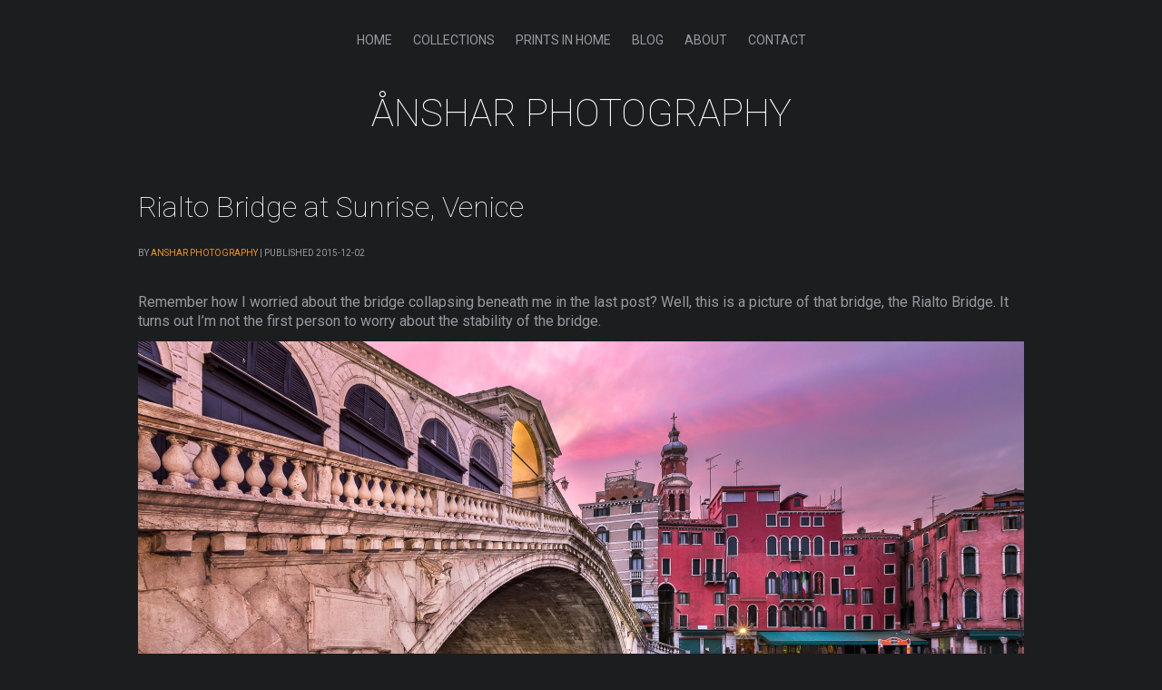

--- FILE ---
content_type: text/html; charset=UTF-8
request_url: https://blog.ansharphoto.com/city/rialto-bridge-at-sunrise-venice/
body_size: 14982
content:

<!DOCTYPE html PUBLIC "-//W3C//DTD XHTML 1.0 Transitional//EN" "http://www.w3.org/TR/xhtml1/DTD/xhtml1-transitional.dtd">
<!--[if IE 9 ]> <html xmlns="http://www.w3.org/1999/xhtml" lang="en-US" prefix="og: http://ogp.me/ns#" class='ie9'><!--<![endif]-->
<!--[if (gt IE 9)|!(IE)]><!--> <html xmlns="http://www.w3.org/1999/xhtml" lang="en-US" prefix="og: http://ogp.me/ns#"><!--<![endif]-->
<head profile="http://gmpg.org/xfn/11">
    <link rel='stylesheet' type='text/css' href='https://fonts.googleapis.com/css?family=Roboto|Open+Sans|Open+Sans:bold|Roboto:100|Oswald'/>    
	
	<meta http-equiv="content-type" content="text/html; charset=UTF-8" />
	<meta http-equiv="X-UA-Compatible" content="IE=9" />
	
	<link rel="stylesheet" type="text/css" href="https://blog.ansharphoto.com/wp-content/themes/photocrati-pro/styles/dynamic-style.php" />

	<!--[if lt IE 8]>
	<link rel="stylesheet" href="https://dfq0axxmn7y3g.cloudfront.net/wp-content/themes/photocrati-pro/styles/style-ie7-menufix.css" type="text/css" />
	<![endif]-->

  <!--[if IE 8]>
  <link rel="stylesheet" href="https://dfq0axxmn7y3g.cloudfront.net/wp-content/themes/photocrati-pro/styles/style-ie.css" type="text/css" />
  <![endif]-->
  
  <!--[if lt IE 8]>
  <link rel="stylesheet" href="https://dfq0axxmn7y3g.cloudfront.net/wp-content/themes/photocrati-pro/styles/style-ie7.css" type="text/css" />
  <![endif]-->
	
	<link rel="stylesheet" href="https://dfq0axxmn7y3g.cloudfront.net/wp-content/cache/minify/947a2.css" media="all" />

	
		
		
	
<!-- This site is optimized with the Yoast SEO Premium plugin v9.2.1 - https://yoast.com/wordpress/plugins/seo/ -->
<title>Rialto Bridge at Sunrise, Venice - Anshar Photography</title>
<link rel="canonical" href="https://blog.ansharphoto.com/city/rialto-bridge-at-sunrise-venice/" />
<meta property="og:locale" content="en_US" />
<meta property="og:type" content="article" />
<meta property="og:title" content="Rialto Bridge at Sunrise, Venice - Anshar Photography" />
<meta property="og:description" content="Remember how I worried about the bridge collapsing beneath me in the last post? Well, this is a picture of that bridge, the Rialto Bridge. It turns out I’m not the first person to worry about the stability of the bridge. March 2014, panorama from 2 horizontal images, additional exposures for highlights, focal length 16mm, &hellip;" />
<meta property="og:url" content="https://blog.ansharphoto.com/city/rialto-bridge-at-sunrise-venice/" />
<meta property="og:site_name" content="Ånshar Photography" />
<meta property="article:publisher" content="https://www.facebook.com/ansharphoto/" />
<meta property="article:author" content="https://www.facebook.com/ansharphoto" />
<meta property="article:tag" content="Italy" />
<meta property="article:tag" content="Venice" />
<meta property="article:section" content="City" />
<meta property="article:published_time" content="2015-12-02T03:46:56+03:00" />
<meta property="article:modified_time" content="2018-06-28T19:59:12+03:00" />
<meta property="og:updated_time" content="2018-06-28T19:59:12+03:00" />
<meta property="og:image" content="https://d1a1ntgk1j6wes.cloudfront.net/2015/056-Rialto-Bridge-and-San-Bartolomeo-Church-at-Sunrise-Venice-Italy.jpg" />
<meta property="og:image:secure_url" content="https://d1a1ntgk1j6wes.cloudfront.net/2015/056-Rialto-Bridge-and-San-Bartolomeo-Church-at-Sunrise-Venice-Italy.jpg" />
<script type='application/ld+json'>{"@context":"https:\/\/schema.org","@type":"Organization","url":"https:\/\/blog.ansharphoto.com\/","sameAs":["https:\/\/www.facebook.com\/ansharphoto\/","https:\/\/www.instagram.com\/ansharphoto\/","https:\/\/ru.pinterest.com\/ansharphoto\/","https:\/\/twitter.com\/anshar"],"@id":"https:\/\/blog.ansharphoto.com\/#organization","name":"Anshar Photography","logo":""}</script>
<!-- / Yoast SEO Premium plugin. -->

<script type='text/javascript'>console.log('PixelYourSite Free version 7.1.7');</script>
<link rel='dns-prefetch' href='//s.w.org' />
<link rel='dns-prefetch' href='//k4z6w9b5.stackpathcdn.com' />
<link rel='dns-prefetch' href='//cdn.shareaholic.net' />
<link rel='dns-prefetch' href='//www.shareaholic.net' />
<link rel='dns-prefetch' href='//analytics.shareaholic.com' />
<link rel='dns-prefetch' href='//recs.shareaholic.com' />
<link rel='dns-prefetch' href='//go.shareaholic.com' />
<link rel='dns-prefetch' href='//partner.shareaholic.com' />
<!-- Powered by Shareaholic; Grow your Audience faster! - https://www.shareaholic.com -->
<link rel='preload' href='//cdn.shareaholic.net/assets/pub/shareaholic.js' as='script'/>
<script data-no-minify='1' data-cfasync='false'>
  //<![CDATA[
	_SHR_SETTINGS = {"endpoints":{"local_recs_url":"https:\/\/blog.ansharphoto.com\/wp-admin\/admin-ajax.php?action=shareaholic_permalink_related","ajax_url":"https:\/\/blog.ansharphoto.com\/wp-admin\/admin-ajax.php","share_counts_url":"https:\/\/blog.ansharphoto.com\/wp-admin\/admin-ajax.php?action=shareaholic_share_counts_api"},"site_id":"6b806c2960a7304cf553d5ef2037eda6","url_components":{"year":"2015","monthnum":"12","day":"02","hour":"06","minute":"46","second":"56","post_id":"825","postname":"rialto-bridge-at-sunrise-venice","category":"city"}};
  //]]>
</script>
<script data-no-minify='1' data-cfasync='false' src='//cdn.shareaholic.net/assets/pub/shareaholic.js' data-shr-siteid='6b806c2960a7304cf553d5ef2037eda6' async ></script>

<!-- Shareaholic Content Tags -->
<meta name='shareaholic:site_name' content='Ånshar Photography' />
<meta name='shareaholic:language' content='en-US' />
<meta name='shareaholic:url' content='https://blog.ansharphoto.com/city/rialto-bridge-at-sunrise-venice/' />
<meta name='shareaholic:keywords' content='tag:italy, tag:venice, tag:rialto bridge, tag:adriatic, tag:architecture, tag:bartolomeo, tag:bell, tag:bridge, tag:building, tag:canal, tag:channel, tag:chiesa, tag:church, tag:city, tag:cityscape, tag:dawn, tag:europe, tag:european, tag:grand, tag:history, tag:house, tag:iconic, tag:italia, tag:italian, tag:landmark, tag:lights, tag:marble, tag:mediterranean, tag:morning, tag:red, tag:rialto, tag:river, tag:romantic, tag:san, tag:sea, tag:sky, tag:skyline, tag:sunrise, tag:tourism, tag:touristic, tag:tower, tag:town, tag:transportation, tag:travel, tag:twilight, tag:urban, tag:vacation, tag:venetian, tag:veneto, tag:venezia, tag:water, cat:city, type:post' />
<meta name='shareaholic:article_published_time' content='2015-12-02T06:46:56+03:00' />
<meta name='shareaholic:article_modified_time' content='2018-06-28T22:59:12+03:00' />
<meta name='shareaholic:shareable_page' content='true' />
<meta name='shareaholic:article_author_name' content='Anshar Photography' />
<meta name='shareaholic:site_id' content='6b806c2960a7304cf553d5ef2037eda6' />
<meta name='shareaholic:wp_version' content='9.2.0' />
<meta name='shareaholic:image' content='https://d1a1ntgk1j6wes.cloudfront.net/2015/056-Rialto-Bridge-and-San-Bartolomeo-Church-at-Sunrise-Venice-Italy.jpg' />
<!-- Shareaholic Content Tags End -->
<!-- This site uses the Google Analytics by MonsterInsights plugin v7.10.4 - Using Analytics tracking - https://www.monsterinsights.com/ -->
<script type="text/javascript" data-cfasync="false">
	var mi_version         = '7.10.4';
	var mi_track_user      = true;
	var mi_no_track_reason = '';
	
	var disableStr = 'ga-disable-UA-22053451-9';

	/* Function to detect opted out users */
	function __gaTrackerIsOptedOut() {
		return document.cookie.indexOf(disableStr + '=true') > -1;
	}

	/* Disable tracking if the opt-out cookie exists. */
	if ( __gaTrackerIsOptedOut() ) {
		window[disableStr] = true;
	}

	/* Opt-out function */
	function __gaTrackerOptout() {
	  document.cookie = disableStr + '=true; expires=Thu, 31 Dec 2099 23:59:59 UTC; path=/';
	  window[disableStr] = true;
	}
	
	if ( mi_track_user ) {
		(function(i,s,o,g,r,a,m){i['GoogleAnalyticsObject']=r;i[r]=i[r]||function(){
			(i[r].q=i[r].q||[]).push(arguments)},i[r].l=1*new Date();a=s.createElement(o),
			m=s.getElementsByTagName(o)[0];a.async=1;a.src=g;m.parentNode.insertBefore(a,m)
		})(window,document,'script','//www.google-analytics.com/analytics.js','__gaTracker');

		__gaTracker('create', 'UA-22053451-9', 'auto');
		__gaTracker('set', 'forceSSL', true);
		__gaTracker('set', 'anonymizeIp', true);
		__gaTracker('require', 'displayfeatures');
		__gaTracker('send','pageview');
	} else {
		console.log( "" );
		(function() {
			/* https://developers.google.com/analytics/devguides/collection/analyticsjs/ */
			var noopfn = function() {
				return null;
			};
			var noopnullfn = function() {
				return null;
			};
			var Tracker = function() {
				return null;
			};
			var p = Tracker.prototype;
			p.get = noopfn;
			p.set = noopfn;
			p.send = noopfn;
			var __gaTracker = function() {
				var len = arguments.length;
				if ( len === 0 ) {
					return;
				}
				var f = arguments[len-1];
				if ( typeof f !== 'object' || f === null || typeof f.hitCallback !== 'function' ) {
					console.log( 'Not running function __gaTracker(' + arguments[0] + " ....) because you are not being tracked. " + mi_no_track_reason );
					return;
				}
				try {
					f.hitCallback();
				} catch (ex) {

				}
			};
			__gaTracker.create = function() {
				return new Tracker();
			};
			__gaTracker.getByName = noopnullfn;
			__gaTracker.getAll = function() {
				return [];
			};
			__gaTracker.remove = noopfn;
			window['__gaTracker'] = __gaTracker;
					})();
		}
</script>
<!-- / Google Analytics by MonsterInsights -->
		<script type="text/javascript">
			window._wpemojiSettings = {"baseUrl":"https:\/\/s.w.org\/images\/core\/emoji\/12.0.0-1\/72x72\/","ext":".png","svgUrl":"https:\/\/s.w.org\/images\/core\/emoji\/12.0.0-1\/svg\/","svgExt":".svg","source":{"concatemoji":"https:\/\/blog.ansharphoto.com\/wp-includes\/js\/wp-emoji-release.min.js?ver=5.3.20"}};
			!function(e,a,t){var n,r,o,i=a.createElement("canvas"),p=i.getContext&&i.getContext("2d");function s(e,t){var a=String.fromCharCode;p.clearRect(0,0,i.width,i.height),p.fillText(a.apply(this,e),0,0);e=i.toDataURL();return p.clearRect(0,0,i.width,i.height),p.fillText(a.apply(this,t),0,0),e===i.toDataURL()}function c(e){var t=a.createElement("script");t.src=e,t.defer=t.type="text/javascript",a.getElementsByTagName("head")[0].appendChild(t)}for(o=Array("flag","emoji"),t.supports={everything:!0,everythingExceptFlag:!0},r=0;r<o.length;r++)t.supports[o[r]]=function(e){if(!p||!p.fillText)return!1;switch(p.textBaseline="top",p.font="600 32px Arial",e){case"flag":return s([127987,65039,8205,9895,65039],[127987,65039,8203,9895,65039])?!1:!s([55356,56826,55356,56819],[55356,56826,8203,55356,56819])&&!s([55356,57332,56128,56423,56128,56418,56128,56421,56128,56430,56128,56423,56128,56447],[55356,57332,8203,56128,56423,8203,56128,56418,8203,56128,56421,8203,56128,56430,8203,56128,56423,8203,56128,56447]);case"emoji":return!s([55357,56424,55356,57342,8205,55358,56605,8205,55357,56424,55356,57340],[55357,56424,55356,57342,8203,55358,56605,8203,55357,56424,55356,57340])}return!1}(o[r]),t.supports.everything=t.supports.everything&&t.supports[o[r]],"flag"!==o[r]&&(t.supports.everythingExceptFlag=t.supports.everythingExceptFlag&&t.supports[o[r]]);t.supports.everythingExceptFlag=t.supports.everythingExceptFlag&&!t.supports.flag,t.DOMReady=!1,t.readyCallback=function(){t.DOMReady=!0},t.supports.everything||(n=function(){t.readyCallback()},a.addEventListener?(a.addEventListener("DOMContentLoaded",n,!1),e.addEventListener("load",n,!1)):(e.attachEvent("onload",n),a.attachEvent("onreadystatechange",function(){"complete"===a.readyState&&t.readyCallback()})),(n=t.source||{}).concatemoji?c(n.concatemoji):n.wpemoji&&n.twemoji&&(c(n.twemoji),c(n.wpemoji)))}(window,document,window._wpemojiSettings);
		</script>
		<style type="text/css">
img.wp-smiley,
img.emoji {
	display: inline !important;
	border: none !important;
	box-shadow: none !important;
	height: 1em !important;
	width: 1em !important;
	margin: 0 .07em !important;
	vertical-align: -0.1em !important;
	background: none !important;
	padding: 0 !important;
}
</style>
	<link rel="stylesheet" href="https://dfq0axxmn7y3g.cloudfront.net/wp-content/cache/minify/a5ff7.css" media="all" />

<script src="https://dfq0axxmn7y3g.cloudfront.net/wp-content/cache/minify/df983.js"></script>


<script type='text/javascript'>
/* <![CDATA[ */
var monsterinsights_frontend = {"js_events_tracking":"true","download_extensions":"pdf,doc,ppt,xls,zip,docx,pptx,xlsx","inbound_paths":"[]","home_url":"https:\/\/blog.ansharphoto.com","hash_tracking":"false"};
/* ]]> */
</script>
<script src="https://dfq0axxmn7y3g.cloudfront.net/wp-content/cache/minify/29b08.js"></script>




<script type='text/javascript'>
/* <![CDATA[ */
var pysOptions = {"staticEvents":{"facebook":{"PageView":[{"params":[],"delay":0,"ids":[]}],"GeneralEvent":[{"params":{"post_type":"post","post_id":"825","content_name":"Rialto Bridge at Sunrise, Venice","categories":"City","tags":"Italy, Venice"},"delay":0,"ids":[]}]}},"dynamicEventsParams":[],"dynamicEventsTriggers":[],"facebook":{"pixelIds":["228321534255174"],"advancedMatching":[],"removeMetadata":false,"contentParams":{"post_type":"post","post_id":825,"content_name":"Rialto Bridge at Sunrise, Venice","categories":"City","tags":"Italy, Venice"},"commentEventEnabled":true,"wooVariableAsSimple":false,"downloadEnabled":true,"formEventEnabled":true},"debug":"","siteUrl":"https:\/\/blog.ansharphoto.com","ajaxUrl":"https:\/\/blog.ansharphoto.com\/wp-admin\/admin-ajax.php","commonEventParams":{"domain":"blog.ansharphoto.com","user_roles":"guest","plugin":"PixelYourSite"},"commentEventEnabled":"1","downloadEventEnabled":"1","downloadExtensions":["doc","exe","js","pdf","ppt","tgz","zip","xls"],"formEventEnabled":"1","gdpr":{"ajax_enabled":false,"all_disabled_by_api":false,"facebook_disabled_by_api":false,"analytics_disabled_by_api":false,"google_ads_disabled_by_api":false,"pinterest_disabled_by_api":false,"bing_disabled_by_api":false,"facebook_prior_consent_enabled":false,"analytics_prior_consent_enabled":true,"google_ads_prior_consent_enabled":null,"pinterest_prior_consent_enabled":true,"bing_prior_consent_enabled":true,"cookiebot_integration_enabled":false,"cookiebot_facebook_consent_category":"marketing","cookiebot_analytics_consent_category":"statistics","cookiebot_google_ads_consent_category":null,"cookiebot_pinterest_consent_category":"marketing","cookiebot_bing_consent_category":"marketing","ginger_integration_enabled":false,"cookie_notice_integration_enabled":false,"cookie_law_info_integration_enabled":false},"woo":{"enabled":false,"addToCartOnButtonEnabled":false,"addToCartOnButtonValueEnabled":false,"addToCartOnButtonValueOption":"price","removeFromCartEnabled":true,"removeFromCartSelector":".cart .product-remove .remove"},"edd":{"enabled":false,"addToCartOnButtonEnabled":false,"addToCartOnButtonValueEnabled":false,"addToCartOnButtonValueOption":"price","removeFromCartEnabled":true}};
/* ]]> */
</script>
<script src="https://dfq0axxmn7y3g.cloudfront.net/wp-content/cache/minify/3d564.js"></script>

<link rel='https://api.w.org/' href='https://blog.ansharphoto.com/wp-json/' />
<link rel="EditURI" type="application/rsd+xml" title="RSD" href="https://blog.ansharphoto.com/xmlrpc.php?rsd" />
<link rel="wlwmanifest" type="application/wlwmanifest+xml" href="https://dfq0axxmn7y3g.cloudfront.net/wp-includes/wlwmanifest.xml" /> 
<meta name="generator" content="WordPress 5.3.20" />
<link rel='shortlink' href='https://blog.ansharphoto.com/?p=825' />
<link rel="alternate" type="application/json+oembed" href="https://blog.ansharphoto.com/wp-json/oembed/1.0/embed?url=https%3A%2F%2Fblog.ansharphoto.com%2Fcity%2Frialto-bridge-at-sunrise-venice%2F" />
<link rel="alternate" type="text/xml+oembed" href="https://blog.ansharphoto.com/wp-json/oembed/1.0/embed?url=https%3A%2F%2Fblog.ansharphoto.com%2Fcity%2Frialto-bridge-at-sunrise-venice%2F&#038;format=xml" />
<meta name="viewport" content="initial-scale=1" />
	
	
	

	<script type="text/javascript">
		jQuery.noConflict();
	</script>
<style type="text/css">.recentcomments a{display:inline !important;padding:0 !important;margin:0 !important;}</style><link rel="icon" href="https://dfq0axxmn7y3g.cloudfront.net/wp-content/uploads/2018/07/ansharphoto-favicon.png" sizes="32x32" />
<link rel="icon" href="https://dfq0axxmn7y3g.cloudfront.net/wp-content/uploads/2018/07/ansharphoto-favicon.png" sizes="192x192" />
<link rel="apple-touch-icon-precomposed" href="https://dfq0axxmn7y3g.cloudfront.net/wp-content/uploads/2018/07/ansharphoto-favicon.png" />
<meta name="msapplication-TileImage" content="https://dfq0axxmn7y3g.cloudfront.net/wp-content/uploads/2018/07/ansharphoto-favicon.png" />
	
	<link rel="alternate" type="application/rss+xml" href="https://blog.ansharphoto.com/feed/" title="Ånshar Photography latest posts" />
	<link rel="alternate" type="application/rss+xml" href="https://blog.ansharphoto.com/comments/feed/" title="Ånshar Photography latest comments" />
	<link rel="pingback" href="https://blog.ansharphoto.com/xmlrpc.php" />

		
<script src="https://dfq0axxmn7y3g.cloudfront.net/wp-content/cache/minify/c9d62.js"></script>

<link rel="stylesheet" href="https://dfq0axxmn7y3g.cloudfront.net/wp-content/cache/minify/14855.css" media="all" />


	

	
	
	





<script type="text/javascript">
//<![CDATA[	
jQuery.noConflict();

(function () {
	var div = document.createElement('div'),
	ref = document.getElementsByTagName('base')[0] ||
		    document.getElementsByTagName('script')[0];

	div.innerHTML = '&shy;<style> iframe { visibility: hidden; } </style>';

	ref.parentNode.insertBefore(div, ref);

	jQuery(window).load(function() {
		div.parentNode.removeChild(div);
	});
})();

	function formatTitle(title, currentArray, currentIndex, currentOpts) {
		return '<div id="tip7-title"><span><a href="javascript:;" onclick="jQuery.fancybox.close();"><img src="https://dfq0axxmn7y3g.cloudfront.net/wp-content/themes/photocrati-pro/admin/css/closelabel.gif" alt="close label" /></a></span>' + (title && title.length ? '<b>' + title + '</b>' : '' ) + 'Image ' + (currentIndex + 1) + ' of ' + currentArray.length + '</div>';
	}
	//]]>
	jQuery(document).ready(function() {

			
	jQuery("a.decoy").fancybox({
		'overlayColor'		: '#0b0b0f',
		'overlayOpacity'	: 0.8,
		'centerOnScroll'	: true,
				'titlePosition'		: 'outside'
				//'href'				: ''+site+''
	});

	
	var lighboxSelector = '.photocrati_lightbox_always, .photocrati_lightbox';

	jQuery(lighboxSelector).fancybox({
		'overlayColor'		: '#0b0b0f',
		'overlayOpacity'	: 0.8,
		'centerOnScroll'	: true,
				'titlePosition'		: 'outside'
			});
		
		
});
</script>

	
	<script type="text/javascript">
	jQuery.noConflict();
	jQuery(document).ready(function() {
		
					
	});
	</script>
	
		
	<style type="text/css">
	.jp-single-player {
		display:none;
	}
	</style>
	
		




</head>

<body class="post-template-default single single-post postid-825 single-format-standard" id="themebody">
<div id="main_container">
<div id="decoys"></div>


<div id="header" class="photocrati-header photocrati-header-1">
		<div id="masthead">
					
		
			<div id="menu_wrapper"><div class="menu photocrati-menu"><ul id="menu-anshar-menu" class="sf-menu"><li id="menu-item-14" class="menu-item menu-item-type-custom menu-item-object-custom menu-item-14"><a href="https://www.ansharphoto.com">Home</a></li>
<li id="menu-item-15" class="menu-item menu-item-type-custom menu-item-object-custom menu-item-15"><a title="Fine Art Collections" href="https://www.ansharphoto.com/Fine-Art-Collections/">Collections</a></li>
<li id="menu-item-123" class="menu-item menu-item-type-custom menu-item-object-custom menu-item-123"><a title="Purchase fine art prints" href="https://www.ansharphoto.com/Prints/">Prints in Home</a></li>
<li id="menu-item-19" class="menu-item menu-item-type-custom menu-item-object-custom menu-item-home menu-item-19"><a href="https://blog.ansharphoto.com">Blog</a></li>
<li id="menu-item-20" class="menu-item menu-item-type-custom menu-item-object-custom menu-item-20"><a href="https://www.ansharphoto.com/About/">About</a></li>
<li id="menu-item-104" class="menu-item menu-item-type-custom menu-item-object-custom menu-item-104"><a href="https://www.ansharphoto.com/About/">Contact</a></li>
</ul></div>
			</div><!-- #menu_wrapper -->		
			<div id="branding">
				<div id="blog-title">
                    <span>
                        <a href="https://blog.ansharphoto.com/" title="Ånshar Photography" rel="home">
                                                            <h2 class="h1-anshar">Ånshar Photography</h2>
                                <div class="description"></div>
                                                    </a>
                    </span>
                </div>
			</div><!-- #branding -->

					
		</div><!-- #masthead -->	
</div><!-- #header -->

<div id="wrapper" class="hfeed">

<div id="wrapper-content-spacer"></div>
	<div id="main" >

<div id="container">

    
		
    <div id="content-sm" class=""><!-- Important!! If you remove the sidebar change the ID of this DIV to content -->

			  
        <div id="nav-above" class="navigation">
            <div class="nav-previous"><a href="https://blog.ansharphoto.com/city/grand-canal-and-santa-maria-della-salute-church-venice/" rel="prev"><span class="meta-nav">&laquo;</span> Grand Canal and Santa Maria della Salute Church, Venice</a></div>
            <div class="nav-next"><a href="https://blog.ansharphoto.com/city/san-giorgio-maggiore-church-in-the-evening-venice/" rel="next">San Giorgio Maggiore Church in the Evening, Venice <span class="meta-nav">&raquo;</span></a></div>
        </div><!-- #nav-above -->

        <div id="post-825" class="post-825 post type-post status-publish format-standard hentry category-city tag-italy tag-venice">
            <h1 class="entry-title">Rialto Bridge at Sunrise, Venice</h1>

            <div class="entry-meta">
                <span class="meta-prep meta-prep-author">By </span>
                <span class="author vcard"><a class="url fn n" href="https://blog.ansharphoto.com/author/infoansharphoto-com/" title="View all posts by Anshar Photography">Anshar Photography</a></span>
                <span class="meta-sep"> | </span>
                <span class="meta-prep meta-prep-entry-date">Published </span>
                <span class="entry-date">2015-12-02</span>

                            </div><!-- .entry-meta -->

            <div class="entry-content">
                <div style='display:none;' class='shareaholic-canvas' data-app='share_buttons' data-title='Rialto Bridge at Sunrise, Venice' data-link='https://blog.ansharphoto.com/city/rialto-bridge-at-sunrise-venice/' data-app-id-name='post_above_content'></div><p>Remember how I worried about the bridge collapsing beneath me in the last post? Well, this is a picture of that bridge, the Rialto Bridge. It turns out I’m not the first person to worry about the stability of the bridge.</p>
<p><a href="https://www.ansharphoto.com/Fine-Art-Collections/Mystical-Venice/i-bRvW5qC/A"><img src="https://d1a1ntgk1j6wes.cloudfront.net/2015/056-Rialto-Bridge-and-San-Bartolomeo-Church-at-Sunrise-Venice-Italy.jpg" alt="Rialto Bridge and San Bartolomeo Church at Sunrise, Venice, Italy" height="781" width="976" /></a><br />
March 2014, panorama from 2 horizontal images, additional exposures for highlights, focal length 16mm, aperture f/14, shutter speed 3.2 seconds, ISO 100, tripod.</p>
<p><a href="https://www.ansharphoto.com/Fine-Art-Collections/Mystical-Venice/i-bRvW5qC/buy">You can buy this photo as Fine Art Print >></a></p>
<p><code><br />
<br />
</code><br />
Although it may not look like it &#8211; this was a groundbreaking design for a bridge when it was built back in the 16th century. It is called a single span bridge, meaning it is anchored on two sides with no support in the middle. Many thought it would not last with this crazy architectural technique yet here it still stands nearly 500 years later!</p>
<p>You may recognize this scene in the photo; it is one of the most famous places in Venice. Getting into the spirit of the innovative architecture of the Rialto Bridge, I wanted to find my unique angle. I decided to spend entire morning at Rialto Bridge alone to find some fresh composition. </p>
<p>The sky was cooperative this morning with the clouds partially covering the rising sun and promising a spectacular light. As time passed the sky soon began to glow red. I chose a vertical panorama composition using two horizontal frames. One frame featured the sky and the background with the San Bartolomeo Church, the second frame featured the water and steps in the foreground. </p>
<p>I believe this composition is strong due to prominent leading lines from the steps to the bridge along with the church in the background. I am happy with the result of finding a unique composition for this a much-photographed location and my luck with spectacular light this morning!</p>
<div style='display:none;' class='shareaholic-canvas' data-app='share_buttons' data-title='Rialto Bridge at Sunrise, Venice' data-link='https://blog.ansharphoto.com/city/rialto-bridge-at-sunrise-venice/' data-app-id-name='post_below_content'></div>                            </div><!-- .entry-content -->

            <div class="entry-utility">
                This entry was posted in <a href="https://blog.ansharphoto.com/category/city/" rel="category tag">City</a> and tagged <a href="https://blog.ansharphoto.com/tag/italy/" rel="tag">Italy</a>, <a href="https://blog.ansharphoto.com/tag/venice/" rel="tag">Venice</a>.
                
            </div><!-- .entry-utility -->
        </div><!-- #post-825 -->

        <div id="nav-below" class="navigation">
            <div class="nav-previous"><a href="https://blog.ansharphoto.com/city/grand-canal-and-santa-maria-della-salute-church-venice/" rel="prev"><span class="meta-nav">&laquo;</span> Grand Canal and Santa Maria della Salute Church, Venice</a></div>
            <div class="nav-next"><a href="https://blog.ansharphoto.com/city/san-giorgio-maggiore-church-in-the-evening-venice/" rel="next">San Giorgio Maggiore Church in the Evening, Venice <span class="meta-nav">&raquo;</span></a></div>
        </div><!-- #nav-below -->

        
			  
            <div id="comments">

    
            </div><!-- #comments -->
    </div><!-- #content -->


    
	
    
		</div><!-- #container -->
    </div><!-- #main -->

</div><!-- #wrapper -->	


<hr class="anshar_line" />

<div class="footer_container">
<div class="footer_wrapper">

	
	<div id="footer-widgets" class="footer-widget-area"><div id="text-4" class="widget-container footer-widget-container widget_text">			<div class="textwidget"><div align=center>
<h5 class="h2-anshar">Subscribe via Email!</h5>
<div id="wufoo-z1ynot0u0gufolb">
Fill out my <a href="https://ansharphoto.wufoo.com/forms/z1ynot0u0gufolb">online form</a>.
</div>
<script type="text/javascript">var z1ynot0u0gufolb;(function(d, t) {
var s = d.createElement(t), options = {
'userName':'ansharphoto',
'formHash':'z1ynot0u0gufolb',
'autoResize':true,
'height':'260',
'async':true,
'host':'wufoo.com',
'header':'show',
'ssl':true};
s.src = ('https:' == d.location.protocol ? 'https://' : 'http://') + 'www.wufoo.com/scripts/embed/form.js';
s.onload = s.onreadystatechange = function() {
var rs = this.readyState; if (rs) if (rs != 'complete') if (rs != 'loaded') return;
try { z1ynot0u0gufolb = new WufooForm();z1ynot0u0gufolb.initialize(options);z1ynot0u0gufolb.display(); } catch (e) {}};
var scr = d.getElementsByTagName(t)[0], par = scr.parentNode; par.insertBefore(s, scr);
})(document, 'script');</script>
</div></div>
		</div><div id="text-3" class="widget-container footer-widget-container widget_text">			<div class="textwidget"><div class="anshar-box">
  <h5 class="h2-anshar">Subscribe via RSS!</h5>
<div align="center">
<table class="anshar-table" width="auto" border="0" >
  <tr>
    <td  class="anshar-td" align="right" >
<a href="https://blog.ansharphoto.com/feed/" target="_blank" rel="noopener noreferrer"><img src="https://d1a1ntgk1j6wes.cloudfront.net/rss64.png" width="32px" height="32px" alt="Subscribe to my RSS feed" /></a>
    </td>
    <td  class="anshar-td" align="left" >
<a class="anshar-section" href="https://blog.ansharphoto.com/feed/" target="_blank" title="Subscribe to my feed" rel="noopener noreferrer">Subscribe via RSS</a>
    </td>
  </tr>
</table>
</div>
</div></div>
		</div><div id="text-6" class="widget-container footer-widget-container widget_text">			<div class="textwidget"><div class="anshar-box">
<h5 class="h2-anshar">Follow!</h5>
<div class="anshar-social">
<a href="https://www.facebook.com/ansharphoto" target="_blank" rel="noopener noreferrer"><img class="anshar-img" src="https://d1a1ntgk1j6wes.cloudfront.net/fb64.png" width="32px" height="32px" alt="Follow on Facebook" /></a>
<a href="https://twitter.com/anshar" target="_blank" rel="noopener noreferrer"><img class="anshar-img" src="https://d1a1ntgk1j6wes.cloudfront.net/twi64.png" width="32px" height="32px" alt="Follow on Twitter" /></a>
<a href="https://instagram.com/ansharphoto" target="_blank" rel="noopener noreferrer"><img class="anshar-img" src="https://d1a1ntgk1j6wes.cloudfront.net/inst64.png" width="32px" height="32px" alt="Follow on Instagram" /></a>
<a href="https://www.pinterest.com/ansharphoto" target="_blank" rel="noopener noreferrer"><img class="anshar-img" src="https://d1a1ntgk1j6wes.cloudfront.net/pin64.png" width="32px" height="32px" alt="Follow on Pinterest" /></a>
<a href="https://t.me/ansharphoto" target="_blank" rel="noopener noreferrer"><img class="anshar-img" src="https://d1a1ntgk1j6wes.cloudfront.net/link64.png" width="32px" height="32px" alt="Follow on Telegram" /></a>
</div>
</div></div>
		</div></div><!-- #footer .widget-area --> 	
    
	<div id="footer">
		<div id="colophon">
		
        						
        	        
			<div id="site-info">
				<p>
												</p>			
			</div><!-- #site-info -->
			
		</div><!-- #colophon -->
	</div><!-- #footer -->

<noscript><img height="1" width="1" style="display: none;" src="https://www.facebook.com/tr?id=228321534255174&ev=PageView&noscript=1" alt="facebook_pixel"></noscript>
<noscript><img height="1" width="1" style="display: none;" src="https://www.facebook.com/tr?id=228321534255174&ev=GeneralEvent&noscript=1&cd[post_type]=post&cd[post_id]=825&cd[content_name]=Rialto+Bridge+at+Sunrise%2C+Venice&cd[categories]=City&cd[tags]=Italy%2C+Venice" alt="facebook_pixel"></noscript>





<script src="https://dfq0axxmn7y3g.cloudfront.net/wp-content/cache/minify/c217a.js"></script>

	</div>
</div> <!-- .footer_container -->

</div> <!-- #main_container -->

<div id="wrapper_bottom"></div>

	

<script type="text/javascript">
//<![CDATA[	
(function () {
	jQuery(function ($) {
		var isLayoutResponsive = function() {
			return (jQuery('.photocrati-responsive-marker').css('display') == 'none');
		};
		
		var convertSizeToPixels = function (sizeString, totalWidth) {
			var size = 0;
			
			if (sizeString != null) {
				if (typeof(sizeString) !== 'string') {
					sizeString = sizeString.toString();
				}
			
				if (sizeString.indexOf('%') >= 0) {
					// percent width? convert to pixels
					size = parseFloat(sizeString);
					size = parseFloat(totalWidth) * (size / 100);
				}
				else {
					// already in pixels
					size = parseFloat(sizeString);
				}
			}
			
			return size;
		};
		
		var convertSizeToPercent = function (sizeString, totalWidth) {
			var size = 0;
			
			if (sizeString != null) {
				if (typeof(sizeString) !== 'string') {
					sizeString = sizeString.toString();
				}
			
				if (sizeString.indexOf('%') >= 0) {
					// percent width? leave as is
					size = parseFloat(sizeString) / 100;
				}
				else {
					// pixels, convert to percent
					size = parseFloat(sizeString);
					size = size / parseFloat(totalWidth);
					size = Math.round(size * 100) / 100;
				}
			}
			
			return size;
		};
		
		var convertSizeToPercentString = function (sizeString, totalWidth) {
			var size = convertSizeToPercent(sizeString, totalWidth);
			
			if (size > 0) {
				size = size * 100;
				size = size.toString() + '%';
			}
			else {
				size = '0';
			}
			
			return size;
		};
		
		var checkResponsive = function () {
			var isResponsive = isLayoutResponsive();
			var adminBar = $('#wpadminbar:visible');
			var header = $('#header');
			var wrapper = $('#wrapper');
			var spacer = $('#wrapper-content-spacer');
			var container = $('#main_container #container');
			var wrapperMargin = wrapper.data('original-margin-top');
			
			if (typeof(wrapperMargin) === "undefined") {
				wrapperMargin = convertSizeToPixels(wrapper.css('margin-top'), wrapper.height());
				wrapper.data('original-margin-top', wrapperMargin);
			}
			
			if (!isResponsive) {
				var windowOffset = $(window).scrollTop();
				var headerWidgetArea = $('#header_widgets_above');
				var offset = { top: 0, left: 0 };
				var height = 0;
				var contentsMargin = 0;
				
				if (headerWidgetArea.size() > 0 && headerWidgetArea.css('position') == 'fixed') {
					offset = headerWidgetArea.offset();
					height = headerWidgetArea.height();
					
					contentsMargin += height;
					
					offset.top -= windowOffset;
				}
				
				if (header.css('position') == 'fixed') {
					var headerOffset = offset.top + height;
					
					if (adminBar.size() > 0) {
						if (headerWidgetArea.size() == 0) {
							headerOffset += adminBar.height();
						}
						else {
							contentsMargin -= adminBar.height();
						}
					}
					
					if (!header.hasClass('photocrati-header-left_header')) {
						contentsMargin += header.outerHeight();
					}
					
					header.css('top', headerOffset);
					
					if (headerWidgetArea.size() == 0 || headerWidgetArea.css('position') == 'fixed') {
						if (header.hasClass('photocrati-header-left_header')) {
							contentsMargin += wrapperMargin;
						}
						else {
							contentsMargin += 10;
						}
				
						wrapper.css('margin-top', contentsMargin + offset.top);
					}
					else {
						headerWidgetArea.css('margin-top', contentsMargin + offset.top);
						wrapper.css('margin-top', 10);
					}
					
					// attempt at aligning, not needed since we can just set #container margin-top to 0 which should cause logo and contents to align merely based on the modern CSS
					if (header.hasClass('photocrati-header-left_header')) {
						var logoOffset = header.find('#blog-title a h1').offset();
						var spacerOffset = spacer.offset();
						
						if (logoOffset && spacerOffset) {
							var marginAdjust = 20; // there's about 20 extra pixels below spacer in margin among titles or widgets
							var spacerBottom = spacerOffset.top + spacer.outerHeight() + marginAdjust + windowOffset;
							var spacerDiff = spacerBottom - logoOffset.top;
							var spacerPadding = convertSizeToPixels(spacer.css('padding-bottom'), spacer.height());
							
							spacer.css('padding-bottom', spacerPadding - spacerDiff);
						}
					}
				}
						
				container.css('margin-top', 0);
			}
			else {
				header.css('top', '');
				wrapper.css('margin-top', '');
				container.css('margin-top', '');
				spacer.css('padding-bottom', '');
			}
			
			var menus = $('.photocrati-menu');
			
			menus.each(function () {
				var menu = $(this);
				var items = menu.find('ul > li');
				var count = items.size();
			
				if (isResponsive) {
					menu.addClass('photocrati-menu-responsive');
				}
				else {
					menu.removeClass('photocrati-menu-responsive');
				}
				
				for (var i = 0; i < count; i++) {
					var item = $(items.get(i));
					var anchor = item.find('a');
					
					if (anchor.size() > 0) {
						anchor = $(anchor.get(0));
					
						var anchorWrap = anchor.find('.photocrati-menu-item-text');
				
						if (anchorWrap.size() == 0) {
							anchorWrap = $('<span class="photocrati-menu-item-text"></span>').append(anchor.html());
							anchor.html(anchorWrap);
						}
						
						if (item.hasClass('menu-item-has-children')) {
							// create +/- symbol to expand/collapse submenus
							var expander = anchor.find('.photocrati-menu-expander');
					
							if (expander.size() == 0) {
								expander = $('<span class="photocrati-menu-expander">+</span>');
								expander.on('click', function (event) {
									var jthis = $(this);
									var jpar = jthis.parent().parent();
									var menu = jthis.parents('.photocrati-menu');
			
									if (menu.hasClass('photocrati-menu-responsive') && jpar.find('ul').size() > 0) {
										jpar.toggleClass('item-open');
									
										if (jpar.hasClass('item-open')) {
											jthis.html('-');
										}
										else {
											jthis.html('+');
										}
				
										event.preventDefault();
				
										return false;
									}
								});
							
								anchor.append(expander);
							}
						}
					}
				}
				
				var menuToggler = menu.find('.photocrati-menu-toggler');
				var menuTogglerRefresh = function (menu, hideSpeed, showSpeed) {
					var menuList = menu.children('ul').filter(':first');
					
					if (menu.hasClass('photocrati-menu-responsive')) {
						menuToggler.show();
						var storage = window.sessionStorage;
						
						if (menu.hasClass('menu-collapsed')) {
							if (hideSpeed) {
								menuList.hide(hideSpeed, function () { menu.addClass('menu-hidden'); });
							}
							else {
								menuList.hide();
								
								menu.addClass('menu-hidden');
							}
						}
						else {
							menu.removeClass('menu-hidden');
							
							if (showSpeed) {
								menuList.show(showSpeed);
							}
							else {
								menuList.show(showSpeed);
							}
						}
						
						if (storage) {
							storage.setItem('menu-toggler-state', menu.hasClass('menu-collapsed') ? 'collapsed' : 'expanded');
						}
					}
					else {
						menuToggler.hide();
						menuList.show();
					}
				};
				
				if (isResponsive) {
					// create "hamburger" icon, i.e. button to collapse/expand entire menu
					if (menuToggler.size() == 0) {
						menuToggler = $('<div class="photocrati-menu-toggler"><a class="" href="#"><div class="menu-toggler-icon"><div class="toggler-line first-line"></div><div class="toggler-line"></div><div class="toggler-line last-line"></div></div></a></div>');
						menuToggler.find('a').on('click', function (event) {
							var jthis = $(this);
							var menu = jthis.parents('.photocrati-menu');
							
							menu.toggleClass('menu-collapsed');
							
							menuTogglerRefresh(menu, 'slow', 'fast');
	
							event.preventDefault();
	
							return false;
						});
						
						menu.prepend(menuToggler);
						
						if (!window.sessionStorage || window.sessionStorage.getItem('menu-toggler-state') != 'expanded') {
							menu.addClass('menu-collapsed');
						}
					}
				}
				
				menuTogglerRefresh(menu);
			});
		};
		
		var adjustPostsLayout = function (layoutContainer) {
			var entryList = layoutContainer.find('.hentry');
			var entryCount = entryList.size();
			
			if (entryCount == 0)
				return;
				
			var finalWidth = 0;
			var finalCols = 0;
			var finalMarginLeft = 0;
			var finalMarginRight = 0;
			var rowHeight = 0;
			
			var entryClass = entryList.first().attr('class').split(' ');
			var entryTpl = null;
			
			for (var i = 0; i < entryClass.length; i++) {
				var matches = /^pctpl\-(.+)/.exec(entryClass[i]);
				if (matches != null) {
					entryTpl = matches[1];
					
					break;
				}
			}
			
			if (!entryTpl)
				return;
			
			var applyMasonry = (entryTpl == 'grid' || entryTpl == 'image_wall' || entryTpl.indexOf('masonry') > -1);
			
			// check if the template being used needs masonry animations
			if (applyMasonry) {
				if (!layoutContainer.hasClass('posts-container')) {
					// masonry needs the container to only contain the .post objects so we need to extract them and put them in their own container
					var posElem = entryList.first().prev();
					var parentElem = layoutContainer;
					layoutContainer = $('<div class="posts-container" style=""></div>');
		
					//layoutContainer.data('pctCache', parentElem.data('pctCache'));
					layoutContainer.append(entryList.detach());
				
					if (posElem.size() > 0) {
						layoutContainer.insertAfter(posElem);
					}
					else {
						parentElem.prepend(layoutContainer);
					}
				}
				else 
				{
					//layoutContainer.width('');
					//layoutContainer.css('width', '');
					//layoutContainer.css('position', 'static');
					//layoutContainer.css('display', 'inline-block');
				}
			}
			
			for (var containerIndex = 0; containerIndex < entryList.size(); containerIndex++) {
				var root = $(entryList.get(containerIndex));
				var cont = root.find('.entry-thumbnail');
				var anchor = cont.find('.entry-thumbnail-anchor');
				var wrap = cont.find('.entry-thumbnail-image-wrap');
				var img = cont.find('img');
				var imgNode = img.get(0);
				var imgNodeLoaded = imgNode != null && (imgNode.complete || (typeof(img.naturalWidth) !== "undefined" && img.naturalWidth > 0));
				
				// only calculate width once as this code is run for each post container
				if (finalWidth == 0) {
					var totalWidth = layoutContainer.width();
					var pctCache = layoutContainer.data('pct-cache');
					var selectedWidth = 0;
					var minWidth = 0;
					var marginLeft = 0;
					var marginRight = 0;
			
					if (pctCache) {
						selectedWidth = pctCache['width'];
						minWidth = pctCache['min-width'];
						maxWidth = pctCache['max-width'];
						marginLeft = pctCache['margin-left'];
						marginRight = pctCache['margin-right'];
					}
					else {
						minWidth = convertSizeToPixels(root.css('min-width'), totalWidth);
						maxWidth = convertSizeToPixels(root.css('max-width'), totalWidth);
						// we have to unset min-width otherwise .css('width') returns the same as min-width
						root.css('min-width', '0');
						root.css('max-width', 'none');
						root.css('width', '');
						root.css('margin-left', '');
						root.css('margin-right', '');
						
						selectedWidth = convertSizeToPercentString(root.css('width'), totalWidth);
						// here we restore min-width from stylesheet
						root.css('min-width', '');
						root.css('max-width', '');
						
						// Note: this is a hack to circumvent an issue with Firefox 60+ where the margin value returned is incorrect		
				    var $p = $("<div></div>").attr('class', root.attr('class')).hide().appendTo(root.parent());
						marginLeft = convertSizeToPercentString($p.css('margin-left'), totalWidth);
						marginRight = convertSizeToPercentString($p.css('margin-right'), totalWidth);
				    $p.remove();
					
						layoutContainer.data(
							'pct-cache', 
							{
								'width' : selectedWidth,
								'min-width' : minWidth,
								'max-width' : maxWidth,
								'margin-left' : marginLeft,
								'margin-right' : marginRight
							}
						);
					}
					
					selectedWidth = convertSizeToPixels(selectedWidth, totalWidth);
					minWidth = convertSizeToPixels(minWidth, totalWidth);
					maxWidth = convertSizeToPixels(maxWidth, totalWidth);
					marginLeft = convertSizeToPixels(marginLeft, totalWidth);
					marginRight = convertSizeToPixels(marginRight, totalWidth);
				
					if (entryTpl == 'grid' || entryTpl == 'image_wall' || entryTpl.indexOf('masonry') > -1) {
						// check if width and minWidth are the same - because of float rounding we use a difference of less than 1 pixel to consider equality
						var widthCut = selectedWidth - minWidth;
						selectedWidth = selectedWidth > minWidth ? (selectedWidth < maxWidth || maxWidth == 0 || isNaN(maxWidth) ? selectedWidth : maxWidth) : minWidth;
					
						//if (Math.abs(widthCut) < 1) 
						{
							// we break down the container in "inner columns" (that have both margins) and the 2 outer columns that have only either right margin (for the leftmost column) or left margin (for the rightmost column) this way columns are flush against the container borders
							var innerSpace = totalWidth - ((selectedWidth * 2) + marginRight + marginLeft);
							var horizSpace = selectedWidth + marginLeft + marginRight;
							var innerCount = Math.floor(innerSpace / horizSpace);
							var columnCount = 2 + innerCount;
							// availableWidth represents the width available for columns, excluding margins
							var availableWidth = totalWidth - ((marginLeft + marginRight) * innerCount) - marginRight - marginLeft;
							var columnWidth = Math.floor(availableWidth / columnCount);
						
							// only re-layout if column width needs to change
							if (columnWidth != selectedWidth) {
								finalWidth = columnWidth;
								finalCols = columnCount;
								finalMarginLeft = Math.floor(marginLeft);
								finalMarginRight = Math.floor(marginRight);
							}
						}
					}
				}
				
				if (finalWidth > 0) {
					root.css('min-width', '0');
					root.css('max-width', 'none');
					root.css('width', '');
					root.width(finalWidth);
				
					if (containerIndex % finalCols == 0) {
						root.css('margin-left', 0);
					}
					else {
						root.css('margin-left', finalMarginLeft);
					}
				
					if (containerIndex % finalCols == finalCols - 1) {
						root.css('margin-right', 0);
					}
					else {
						root.css('margin-right', finalMarginRight);
					}
				}
				
				// exception to make text in featured image left always fill in the remaning space
				if (entryTpl == 'featured_left') {
					var leftCont = root.find('.post-side-left');
					var rightCont = root.find('.post-side-right');
					var rootWidth = root.width();
					var widthDiff = Math.floor(rootWidth - (leftCont.outerWidth(true) + rightCont.outerWidth(true)));
					
					if (leftCont.css('clear') != "both") {
						rightCont.width(rightCont.width() + (widthDiff - 1));
					}
					else {
						rightCont.css('width', '');
					}
				}
			
				var wrapWidth = wrap.width();
				var wrapHeight = wrap.height();
		
				var imgWidth = parseFloat(img.attr('data-width'));
				var imgHeight = parseFloat(img.attr('data-height'));
				
				if (imgNodeLoaded) {
					if (isNaN(imgWidth)) {
						if (typeof(imgNode.naturalWidth) !== "undefined")
							imgWidth = imgNode.naturalWidth;
						else
							imgWidth = img.width();
					}
					
					if (isNaN(imgHeight)) {
						if (typeof(imgNode.naturalHeight) !== "undefined")
							imgHeight = imgNode.naturalHeight;
						else
							imgHeight = img.height();
					}
				}
				
				var imgRatio = imgWidth / imgHeight;
				var imgRatioInv = 1 / imgRatio;
				
				// adjust featured image aspect and crop / offset
				if (entryTpl.indexOf('masonry') == -1 || cont.hasClass('entry-thumbnail-empty')) {
					var wrapRatio = 0.6;
					
					if (entryTpl == 'featured_top') {
						wrapRatio = 0.4;
					}
					else if (entryTpl.indexOf('masonry') > -1) {
						// don't randomize, leave ratio default as 0.6
						//wrapRatio = 0.3 + (Math.random()); 
						wrapRatio = 0.75;
					}
					
					wrapHeight = wrapWidth * wrapRatio;
					wrap.height(wrapHeight);
					
					var wrapRatio = wrapWidth / wrapHeight;
					var wrapRatioInv = 1 / wrapRatio;
					
					var widthDiff = wrapWidth - imgWidth;
					var heightDiff = wrapHeight - imgHeight;
					
					// wrap needs to be relative positioned for the absolute positioning of the image inside
					wrap.css('position', 'relative');
					
					if (imgWidth && imgHeight && (widthDiff > 0 || heightDiff > 0)) {
						var offsetLeft = widthDiff / 2;
						var offsetTop = heightDiff / 2;
						
						if (offsetLeft < 0) {
							img.removeClass('image-crop-height');
							img.addClass('image-crop-width');
						}
						else {
							img.removeClass('image-crop-width');
							img.addClass('image-crop-height');
						}
						
						img.css({ 'position': 'absolute', 'left': offsetLeft });
						img.css({ 'position': 'absolute', 'top': offsetTop });
					}
					else {
						if (isNaN(imgRatio) || wrapRatio > imgRatio) {
							img.removeClass('image-crop-width');
							img.addClass('image-crop-height');
				
							var imgDiff = (imgRatioInv - wrapRatioInv) * wrapWidth;
							var topOffset = -(imgDiff / 2);
							img.css({ 'position': 'absolute', 'top': topOffset });
							img.css({ 'position': 'absolute', 'left': 0 });
						}
						else {
							img.removeClass('image-crop-height');
							img.addClass('image-crop-width');
				
							var imgDiff = (imgRatio - wrapRatio) * wrapHeight;
							var leftOffset = -(imgDiff / 2);
							img.css({ 'position': 'absolute', 'top': 0 });
							img.css({ 'position': 'absolute', 'left': leftOffset });
						}
					}
				}
				else if (applyMasonry) {
					if (!isNaN(imgRatio)) {
						wrapHeight = Math.min((wrapWidth / imgWidth) * imgHeight, imgHeight);
						wrap.height(wrapHeight);
					}
					else {
						if (!imgNodeLoaded) {
							setTimeout(function () { adjustPostsLayout(layoutContainer); }, 1000);
						}
					}
				}
				
				// exception to make grid posts expand in height to accomodate long titles while leaving the least amount of blank space
				if (entryTpl == 'grid') {
					var gridBox = root;
					var boxTitle = gridBox.find('.entry-title');
					var boxMeta = gridBox.find('.entry-meta');
					var boxContent = gridBox.find('.entry-content');
					
					boxTitle.css({
						'overflow' : 'visible',
						'height' : 'auto',
						'text-overflow' : 'visible',
						'white-space' : 'normal'
					});
					boxMeta.css({
						'overflow' : 'visible',
						'height' : 'auto',
						'text-overflow' : 'visible',
						'white-space' : 'normal'
					});
					boxContent.height('');
					boxContent.css({
						'height' : 'auto',
						'max-height' : 'none'
					});
					
					var gridBoxHeight = boxTitle.outerHeight() + boxMeta.outerHeight() + boxContent.outerHeight();
			
					if (gridBoxHeight > rowHeight) {
						rowHeight = gridBoxHeight;
					}
					
					if (containerIndex % finalCols == (finalCols - 1)) {
						for (var gridIdx = finalCols - 1; gridIdx >= 0; gridIdx--) {
							gridBox = $(entryList.get(containerIndex - gridIdx));
							boxTitle = gridBox.find('.entry-title');
							boxMeta = gridBox.find('.entry-meta');
							boxContent = gridBox.find('.entry-content');
					
							gridBoxHeight = boxTitle.outerHeight() + boxMeta.outerHeight() + boxContent.outerHeight();
							var heightDiff = rowHeight - gridBoxHeight;
							var boxContentHeight = boxContent.height();
							
							boxContent.height(boxContentHeight + heightDiff);
						}
						
						rowHeight = 0;
					}
				}
			
				var hoverSet = $([]);
				var titleSet = root.find('.entry-title-set');
				hoverSet = hoverSet.add(wrap);
				hoverSet = hoverSet.add(titleSet);
			
				hoverSet.hover( 
					function (event) {
						// mouse in
						var jthis = $(this);
						jthis.parent().find('.entry-thumbnail-anchor').addClass('mouse-hover');
					},  
					function (event) {
						// mouse out
						var jthis = $(this);
						jthis.parent().find('.entry-thumbnail-anchor').removeClass('mouse-hover');
					}
				);
				
				if (entryTpl == 'image_wall') {
					// for image_wall we want to have ellipsis (...) at the end for long titles, but CSS only solution doesn't work because of multiline text, so we use dotdotdot but that needs the overflow to be set correctly
					var setHeight = titleSet.height();
					var setOffset = titleSet.offset();
					var entryTitle = titleSet.find('.entry-title');
					var titleHeight = entryTitle.outerHeight();
					var titleOffset = entryTitle.offset();
					var titleDiff = setHeight - ((titleOffset.top - setOffset.top) + titleHeight);
					
					titleHeight = entryTitle.height() + titleDiff;
					entryTitle.css('max-height', titleHeight);
					entryTitle.data('dotdotdot-style', false);
					entryTitle.dotdotdot({ });
					entryTitle.css('max-height', titleHeight);
					entryTitle.trigger('update.dot');
				}
			}
			
			// apply masonry animations
			if (applyMasonry) {
				if (layoutContainer.data('masonry')) {
					//layoutContainer.masonry('destroy');
					//layoutContainer.data('masonry', null);
				}
				
				layoutContainer.masonry({
					itemSelector: '.hentry',
					gutter: finalMarginLeft + finalMarginRight,
					columnWidth: finalWidth,
					isResizeBound: false,
					isFitWidth: false
				});
				
				if (navigator.userAgent.indexOf("Safari") > -1 && navigator.userAgent.indexOf('Chrome') == -1 && !(/iPad|iPhone|iPod/.test(navigator.userAgent))) 
				{
					for (var containerIndex = 0; containerIndex < entryList.size(); containerIndex += 1) {
						var root = $(entryList.get(containerIndex));
						
						if (root.css('transform')) {
							root.css('transform', '');
						}
					}
				}
			}
		};
			
		var adjustAllPostsLayout = function () {
			var parents = $('.hentry').parent();
			
			parents.each(function () {
				adjustPostsLayout($(this));
			});
		};
		
		var adjustWidgetsSizing = function (targets) {
			if (typeof(targets) === "undefined") {
				targets = ".footer-widget-container";
			}
			var widgets = jQuery(targets);
			var countwidgets = widgets.size();
			var parent = widgets.parent();
			var widgetarea = parent.width();
			var widgetsize = Math.floor(((widgetarea - ((countwidgets - 1) * 26)) / countwidgets));
			
			for (var i = 0; i < widgets.size(); i++) {
				var widget = $(widgets.get(i));
				
				if (widget.css("clear") != "both") {
					widget.outerWidth(widgetsize);
					if (i + 1 < widgets.size())
						widget.css("margin-right", 25);
						
					widget.css("float", "left");
				}
				else {
					widget.css("width", "auto");
					widget.css("margin-right", "");
					widget.css("float", "");
				}
			}
		};
    
    var adjustAllWidgetsSizing = function () {
		  adjustWidgetsSizing("#header_widgets_above .header-widget-container");
		  adjustWidgetsSizing("#header_widgets_below .header-widget-container");
		  
		  adjustWidgetsSizing("#post_widgets_above .post-widget-container");
		  adjustWidgetsSizing("#post_widgets_below .post-widget-container");
		  adjustWidgetsSizing("#page_widgets_above .page-widget-container");
		  adjustWidgetsSizing("#page_widgets_below .page-widget-container");
		  
		  adjustWidgetsSizing("#homepage_widgets_featured .homepage-widget-container");
		  adjustWidgetsSizing("#homepage_widgets_area_1 .homepage-widget-container");
		  adjustWidgetsSizing("#homepage_widgets_area_2 .homepage-widget-container");
		  adjustWidgetsSizing("#homepage_widgets_area_3 .homepage-widget-container");
		  
		  adjustWidgetsSizing("#footer_widgets_above .footer-widget-above-container");
		  
			adjustWidgetsSizing();
		};
		
		var timeOutResize = 0;
		
		$(window).on('resize orientationchange onfullscreenchange onmozfullscreenchange onwebkitfullscreenchange', function (event) {
			adjustAllWidgetsSizing();
			
			checkResponsive();
			
			if (timeOutResize != 0) {
				clearTimeout(timeOutResize);
				timeOutResize = 0;
			}
			
			//timeOutResize = setTimeout(function () { timeOutResize = 0; adjustAllPostsLayout(); adjustAllPostsLayout(); }, 25);
			adjustAllPostsLayout();
    });
    
		adjustAllWidgetsSizing();
    
    checkResponsive();
		
    adjustAllPostsLayout();
	});
})();
//]]>
</script>


<div class="photocrati-responsive-marker"></div>
</body>
</html>

<!--
Performance optimized by W3 Total Cache. Learn more: https://www.boldgrid.com/w3-total-cache/

Object Caching 37/124 objects using disk
Page Caching using disk: enhanced 
Content Delivery Network via dfq0axxmn7y3g.cloudfront.net
Minified using disk
Database Caching 6/35 queries in 0.008 seconds using disk

Served from: blog.ansharphoto.com @ 2026-01-18 15:43:47 by W3 Total Cache
-->

--- FILE ---
content_type: text/css
request_url: https://dfq0axxmn7y3g.cloudfront.net/wp-content/cache/minify/14855.css
body_size: 3389
content:
div.jp-single-player{font-size:1.25em;font-family:Verdana,Arial,sans-serif;line-height:1.6;color:#666}div.jp-interface{position:relative;background:transparent;margin:10px
auto;width:205px;height:45px}div.jp-single-player div.jp-interface{border-bottom:none}div.jp-interface ul.jp-controls{list-style-type:none;padding:0;margin:0}div.jp-interface ul.jp-controls
li{position:absolute}div.jp-interface ul.jp-controls
a{position:absolute;overflow:hidden;text-indent:-9999px}a.jp-play,a.jp-pause{top:2px;width:40px;height:40px}div.jp-single-player a.jp-play,
div.jp-single-player a.jp-pause{left:10px}a.jp-play{background:url("https://dfq0axxmn7y3g.cloudfront.net/wp-content/themes/photocrati-pro/scripts/jplayer.blue.monday.png") 0 0 no-repeat}a.jp-play:hover{background:url("https://dfq0axxmn7y3g.cloudfront.net/wp-content/themes/photocrati-pro/scripts/jplayer.blue.monday.png") -41px 0 no-repeat}a.jp-pause{background:url("https://dfq0axxmn7y3g.cloudfront.net/wp-content/themes/photocrati-pro/scripts/jplayer.blue.monday.png") 0 -42px no-repeat;display:none}a.jp-pause:hover{background:url("https://dfq0axxmn7y3g.cloudfront.net/wp-content/themes/photocrati-pro/scripts/jplayer.blue.monday.png") -41px -42px no-repeat}a.jp-stop{top:8px;background:url("https://dfq0axxmn7y3g.cloudfront.net/wp-content/themes/photocrati-pro/scripts/jplayer.blue.monday.png") 0 -83px no-repeat;width:28px;height:28px}div.jp-single-player a.jp-stop{left:50px}a.jp-stop:hover{background:url("https://dfq0axxmn7y3g.cloudfront.net/wp-content/themes/photocrati-pro/scripts/jplayer.blue.monday.png") -29px -83px no-repeat}div.jp-progress{position:absolute;overflow:hidden;top:17px;background-color:#ddd;width:92px;height:10px}div.jp-single-player div.jp-progress{left:90px}div.jp-load-bar{background:url("https://dfq0axxmn7y3g.cloudfront.net/wp-content/themes/photocrati-pro/scripts/jplayer.blue.monday.png") 0 -202px repeat-x;width:0px;height:10px;cursor:pointer}div.jp-play-bar{background:url("https://dfq0axxmn7y3g.cloudfront.net/wp-content/themes/photocrati-pro/scripts/jplayer.blue.monday.png") 0 -218px repeat-x;width:0px;height:10px}#fancybox-loading{position:fixed;top:50%;left:50%;width:40px;height:40px;margin-top:-20px;margin-left:-20px;cursor:pointer;overflow:hidden;z-index:1104;display:none}#fancybox-loading
div{position:absolute;top:0;left:0;width:40px;height:480px;background-image:url('https://dfq0axxmn7y3g.cloudfront.net/wp-content/themes/photocrati-pro/admin/css/fancybox.png')}#fancybox-overlay{position:absolute;top:0;left:0;width:100%;z-index:1100;display:none}#fancybox-tmp{padding:0;margin:0;border:0;overflow:auto;display:none}#fancybox-wrap{position:absolute;top:0;left:0;padding:20px;z-index:1101;outline:none;display:none}#fancybox-outer{position:relative;width:100%;height:100%;background:#fff}#fancybox-content{width:0;height:0;padding:0;outline:none;position:relative;overflow:hidden;z-index:1102;border:0px
solid #fff}#fancybox-hide-sel-frame{position:absolute;top:0;left:0;width:100%;height:100%;background:transparent;z-index:1101}#fancybox-close{position:absolute;top:-15px;right:-15px;width:30px;height:30px;background:transparent url('https://dfq0axxmn7y3g.cloudfront.net/wp-content/themes/photocrati-pro/admin/css/fancybox.png') -40px 0px;cursor:pointer;z-index:1103;display:none}#fancybox-error{color:#444;font:normal 12px/20px Arial;padding:14px;margin:0}#fancybox-img{width:100%;height:100%;padding:0;margin:0;border:none;outline:none;line-height:0;vertical-align:top}#fancybox-frame{width:100%;height:100%;border:none;display:block}#fancybox-left,#fancybox-right{position:absolute;bottom:0px;height:100%;width:50%;cursor:pointer;outline:none;background:transparent url('https://dfq0axxmn7y3g.cloudfront.net/wp-content/themes/photocrati-pro/admin/css/blank.gif');z-index:1102;display:none}#fancybox-left{left:0px}#fancybox-right{right:0px}#fancybox-left-ico,#fancybox-right-ico{position:absolute;top:50%;left:-9999px;width:30px;height:30px;margin-top:-15px;cursor:pointer;z-index:1102;display:block}#fancybox-left-ico{background-image:url('https://dfq0axxmn7y3g.cloudfront.net/wp-content/themes/photocrati-pro/admin/css/fancybox.png');background-position:-40px -30px}#fancybox-right-ico{background-image:url('https://dfq0axxmn7y3g.cloudfront.net/wp-content/themes/photocrati-pro/admin/css/fancybox.png');background-position:-40px -60px}#fancybox-left:hover,#fancybox-right:hover{visibility:visible}#fancybox-left:hover
span{left:20px}#fancybox-right:hover
span{left:auto;right:20px}.fancybox-bg{position:absolute;padding:0;margin:0;border:0;width:20px;height:20px;z-index:1001}#fancybox-bg-n{top:-20px;left:0;width:100%;background-image:url('https://dfq0axxmn7y3g.cloudfront.net/wp-content/themes/photocrati-pro/admin/css/fancybox-x.png')}#fancybox-bg-ne{top:-20px;right:-20px;background-image:url('https://dfq0axxmn7y3g.cloudfront.net/wp-content/themes/photocrati-pro/admin/css/fancybox.png');background-position:-40px -162px}#fancybox-bg-e{top:0;right:-20px;height:100%;background-image:url('https://dfq0axxmn7y3g.cloudfront.net/wp-content/themes/photocrati-pro/admin/css/fancybox-y.png');background-position:-20px 0px}#fancybox-bg-se{bottom:-20px;right:-20px;background-image:url('https://dfq0axxmn7y3g.cloudfront.net/wp-content/themes/photocrati-pro/admin/css/fancybox.png');background-position:-40px -182px}#fancybox-bg-s{bottom:-20px;left:0;width:100%;background-image:url('https://dfq0axxmn7y3g.cloudfront.net/wp-content/themes/photocrati-pro/admin/css/fancybox-x.png');background-position:0px -20px}#fancybox-bg-sw{bottom:-20px;left:-20px;background-image:url('https://dfq0axxmn7y3g.cloudfront.net/wp-content/themes/photocrati-pro/admin/css/fancybox.png');background-position:-40px -142px}#fancybox-bg-w{top:0;left:-20px;height:100%;background-image:url('https://dfq0axxmn7y3g.cloudfront.net/wp-content/themes/photocrati-pro/admin/css/fancybox-y.png')}#fancybox-bg-nw{top:-20px;left:-20px;background-image:url('https://dfq0axxmn7y3g.cloudfront.net/wp-content/themes/photocrati-pro/admin/css/fancybox.png');background-position:-40px -122px}#fancybox-title{font-family:Helvetica;font-size:12px;z-index:1102}.fancybox-title-inside{padding-bottom:10px;text-align:center;color:#333;background:#fff;position:relative}.fancybox-title-outside{padding-top:10px;color:#fff;font-weight:bold;text-align:center}.fancybox-title-over{position:absolute;bottom:0;left:0;color:#FFF;text-align:left}#fancybox-title-over{padding:10px;background-image:url('https://dfq0axxmn7y3g.cloudfront.net/wp-content/themes/photocrati-pro/admin/css/fancy_title_over.png');display:block}.fancybox-title-float{position:absolute;left:0;bottom:-20px;height:32px}#fancybox-title-float-wrap{border:none;border-collapse:collapse;width:auto}#fancybox-title-float-wrap
td{border:none;white-space:nowrap}#fancybox-title-float-left{display:none;padding:0
0 0 15px;background:url('https://dfq0axxmn7y3g.cloudfront.net/wp-content/themes/photocrati-pro/admin/css/fancybox.png') -40px -90px no-repeat}#fancybox-title-float-main{color:#FFF;width:50%;margin:0
auto;line-height:29px;font-weight:bold;padding:0
0 3px 0}#fancybox-title-float-right{display:none;padding:0
0 0 15px;background:url('https://dfq0axxmn7y3g.cloudfront.net/wp-content/themes/photocrati-pro/admin/css/fancybox.png') -55px -90px no-repeat}.fancybox-ie6 #fancybox-close{background:transparent;filter:progid:DXImageTransform.Microsoft.AlphaImageLoader(src='fancybox/fancy_close.png', sizingMethod='scale')}.fancybox-ie6 #fancybox-left-ico{background:transparent;filter:progid:DXImageTransform.Microsoft.AlphaImageLoader(src='fancybox/fancy_nav_left.png', sizingMethod='scale')}.fancybox-ie6 #fancybox-right-ico{background:transparent;filter:progid:DXImageTransform.Microsoft.AlphaImageLoader(src='fancybox/fancy_nav_right.png', sizingMethod='scale')}.fancybox-ie6 #fancybox-title-over{background:transparent;filter:progid:DXImageTransform.Microsoft.AlphaImageLoader(src='fancybox/fancy_title_over.png', sizingMethod='scale');zoom:1}.fancybox-ie6 #fancybox-title-float-left{background:transparent;filter:progid:DXImageTransform.Microsoft.AlphaImageLoader(src='fancybox/fancy_title_left.png', sizingMethod='scale')}.fancybox-ie6 #fancybox-title-float-main{background:transparent;filter:progid:DXImageTransform.Microsoft.AlphaImageLoader(src='fancybox/fancy_title_main.png', sizingMethod='scale')}.fancybox-ie6 #fancybox-title-float-right{background:transparent;filter:progid:DXImageTransform.Microsoft.AlphaImageLoader(src='fancybox/fancy_title_right.png', sizingMethod='scale')}.fancybox-ie6 #fancybox-bg-w, .fancybox-ie6 #fancybox-bg-e, .fancybox-ie6 #fancybox-left, .fancybox-ie6 #fancybox-right,#fancybox-hide-sel-frame{height:expression(this.parentNode.clientHeight+"px")}#fancybox-loading.fancybox-ie6{position:absolute;margin-top:0;top:expression( (-20 + (document.documentElement.clientHeight ? document.documentElement.clientHeight/2 : document.body.clientHeight/2 ) + ( ignoreMe = document.documentElement.scrollTop ? document.documentElement.scrollTop : document.body.scrollTop )) + 'px')}#fancybox-loading.fancybox-ie6
div{background:transparent;filter:progid:DXImageTransform.Microsoft.AlphaImageLoader(src='fancybox/fancy_loading.png', sizingMethod='scale')}.fancybox-ie .fancybox-bg{background:transparent !important}.fancybox-ie #fancybox-bg-n{filter:progid:DXImageTransform.Microsoft.AlphaImageLoader(src='fancybox/fancy_shadow_n.png', sizingMethod='scale')}.fancybox-ie #fancybox-bg-ne{filter:progid:DXImageTransform.Microsoft.AlphaImageLoader(src='fancybox/fancy_shadow_ne.png', sizingMethod='scale')}.fancybox-ie #fancybox-bg-e{filter:progid:DXImageTransform.Microsoft.AlphaImageLoader(src='fancybox/fancy_shadow_e.png', sizingMethod='scale')}.fancybox-ie #fancybox-bg-se{filter:progid:DXImageTransform.Microsoft.AlphaImageLoader(src='fancybox/fancy_shadow_se.png', sizingMethod='scale')}.fancybox-ie #fancybox-bg-s{filter:progid:DXImageTransform.Microsoft.AlphaImageLoader(src='fancybox/fancy_shadow_s.png', sizingMethod='scale')}.fancybox-ie #fancybox-bg-sw{filter:progid:DXImageTransform.Microsoft.AlphaImageLoader(src='fancybox/fancy_shadow_sw.png', sizingMethod='scale')}.fancybox-ie #fancybox-bg-w{filter:progid:DXImageTransform.Microsoft.AlphaImageLoader(src='fancybox/fancy_shadow_w.png', sizingMethod='scale')}.fancybox-ie #fancybox-bg-nw{filter:progid:DXImageTransform.Microsoft.AlphaImageLoader(src='fancybox/fancy_shadow_nw.png', sizingMethod='scale')}#fancybox-loading{position:fixed;top:50%;left:50%;width:40px;height:40px;margin-top:-20px;margin-left:-20px;cursor:pointer;overflow:hidden;z-index:1104;display:none}#fancybox-loading
div{position:absolute;top:0;left:0;width:40px;height:480px;background-image:url('https://dfq0axxmn7y3g.cloudfront.net/wp-content/themes/photocrati-pro/admin/css/fancybox.png')}#fancybox-overlay{position:absolute;top:0;left:0;width:100%;z-index:1100;display:none}#fancybox-tmp{padding:0;margin:0;border:0;overflow:auto;display:none}#fancybox-wrap{position:absolute;top:0;left:0;padding:20px;z-index:1101;outline:none;display:none}#fancybox-outer{position:relative;width:100%;height:100%;background:#fff}#fancybox-content{width:0;height:0;padding:0;outline:none;position:relative;overflow:hidden;z-index:1102;border:0px
solid #fff}#fancybox-hide-sel-frame{position:absolute;top:0;left:0;width:100%;height:100%;background:transparent;z-index:1101}#fancybox-close{position:absolute;top:-15px;right:-15px;width:30px;height:30px;background:transparent url('https://dfq0axxmn7y3g.cloudfront.net/wp-content/themes/photocrati-pro/admin/css/fancybox.png') -40px 0px;cursor:pointer;z-index:1103;display:none}#fancybox-error{color:#444;font:normal 12px/20px Arial;padding:14px;margin:0}#fancybox-img{width:100%;height:100%;padding:0;margin:0;border:none;outline:none;line-height:0;vertical-align:top}#fancybox-frame{width:100%;height:100%;border:none;display:block}#fancybox-left,#fancybox-right{position:absolute;bottom:0px;height:100%;width:50%;cursor:pointer;outline:none;background:transparent url('https://dfq0axxmn7y3g.cloudfront.net/wp-content/themes/photocrati-pro/admin/css/blank.gif');z-index:1102;display:none}#fancybox-left{left:0px}#fancybox-right{right:0px}#fancybox-left-ico,#fancybox-right-ico{position:absolute;top:50%;left:-9999px;width:30px;height:30px;margin-top:-15px;cursor:pointer;z-index:1102;display:block}#fancybox-left-ico{background-image:url('https://dfq0axxmn7y3g.cloudfront.net/wp-content/themes/photocrati-pro/admin/css/fancybox.png');background-position:-40px -30px}#fancybox-right-ico{background-image:url('https://dfq0axxmn7y3g.cloudfront.net/wp-content/themes/photocrati-pro/admin/css/fancybox.png');background-position:-40px -60px}#fancybox-left:hover,#fancybox-right:hover{visibility:visible}#fancybox-left:hover
span{left:20px}#fancybox-right:hover
span{left:auto;right:20px}.fancybox-bg{position:absolute;padding:0;margin:0;border:0;width:20px;height:20px;z-index:1001}#fancybox-bg-n{top:-20px;left:0;width:100%;background-image:url('https://dfq0axxmn7y3g.cloudfront.net/wp-content/themes/photocrati-pro/admin/css/fancybox-x.png')}#fancybox-bg-ne{top:-20px;right:-20px;background-image:url('https://dfq0axxmn7y3g.cloudfront.net/wp-content/themes/photocrati-pro/admin/css/fancybox.png');background-position:-40px -162px}#fancybox-bg-e{top:0;right:-20px;height:100%;background-image:url('https://dfq0axxmn7y3g.cloudfront.net/wp-content/themes/photocrati-pro/admin/css/fancybox-y.png');background-position:-20px 0px}#fancybox-bg-se{bottom:-20px;right:-20px;background-image:url('https://dfq0axxmn7y3g.cloudfront.net/wp-content/themes/photocrati-pro/admin/css/fancybox.png');background-position:-40px -182px}#fancybox-bg-s{bottom:-20px;left:0;width:100%;background-image:url('https://dfq0axxmn7y3g.cloudfront.net/wp-content/themes/photocrati-pro/admin/css/fancybox-x.png');background-position:0px -20px}#fancybox-bg-sw{bottom:-20px;left:-20px;background-image:url('https://dfq0axxmn7y3g.cloudfront.net/wp-content/themes/photocrati-pro/admin/css/fancybox.png');background-position:-40px -142px}#fancybox-bg-w{top:0;left:-20px;height:100%;background-image:url('https://dfq0axxmn7y3g.cloudfront.net/wp-content/themes/photocrati-pro/admin/css/fancybox-y.png')}#fancybox-bg-nw{top:-20px;left:-20px;background-image:url('https://dfq0axxmn7y3g.cloudfront.net/wp-content/themes/photocrati-pro/admin/css/fancybox.png');background-position:-40px -122px}#fancybox-title{font-family:Helvetica;font-size:12px;z-index:1102}.fancybox-title-inside{padding-bottom:10px;text-align:center;color:#333;background:#fff;position:relative}.fancybox-title-outside{padding-top:10px;color:#fff;font-weight:bold;text-align:center}.fancybox-title-over{position:absolute;bottom:0;left:0;color:#FFF;text-align:left}#fancybox-title-over{padding:10px;background-image:url('https://dfq0axxmn7y3g.cloudfront.net/wp-content/themes/photocrati-pro/admin/css/fancy_title_over.png');display:block}.fancybox-title-float{position:absolute;left:0;bottom:-20px;height:32px}#fancybox-title-float-wrap{border:none;border-collapse:collapse;width:auto}#fancybox-title-float-wrap
td{border:none;white-space:nowrap}#fancybox-title-float-left{display:none;padding:0
0 0 15px;background:url('https://dfq0axxmn7y3g.cloudfront.net/wp-content/themes/photocrati-pro/admin/css/fancybox.png') -40px -90px no-repeat}#fancybox-title-float-main{color:#FFF;width:50%;margin:0
auto;line-height:29px;font-weight:bold;padding:0
0 3px 0}#fancybox-title-float-right{display:none;padding:0
0 0 15px;background:url('https://dfq0axxmn7y3g.cloudfront.net/wp-content/themes/photocrati-pro/admin/css/fancybox.png') -55px -90px no-repeat}.fancybox-ie6 #fancybox-close{background:transparent;filter:progid:DXImageTransform.Microsoft.AlphaImageLoader(src='fancybox/fancy_close.png', sizingMethod='scale')}.fancybox-ie6 #fancybox-left-ico{background:transparent;filter:progid:DXImageTransform.Microsoft.AlphaImageLoader(src='fancybox/fancy_nav_left.png', sizingMethod='scale')}.fancybox-ie6 #fancybox-right-ico{background:transparent;filter:progid:DXImageTransform.Microsoft.AlphaImageLoader(src='fancybox/fancy_nav_right.png', sizingMethod='scale')}.fancybox-ie6 #fancybox-title-over{background:transparent;filter:progid:DXImageTransform.Microsoft.AlphaImageLoader(src='fancybox/fancy_title_over.png', sizingMethod='scale');zoom:1}.fancybox-ie6 #fancybox-title-float-left{background:transparent;filter:progid:DXImageTransform.Microsoft.AlphaImageLoader(src='fancybox/fancy_title_left.png', sizingMethod='scale')}.fancybox-ie6 #fancybox-title-float-main{background:transparent;filter:progid:DXImageTransform.Microsoft.AlphaImageLoader(src='fancybox/fancy_title_main.png', sizingMethod='scale')}.fancybox-ie6 #fancybox-title-float-right{background:transparent;filter:progid:DXImageTransform.Microsoft.AlphaImageLoader(src='fancybox/fancy_title_right.png', sizingMethod='scale')}.fancybox-ie6 #fancybox-bg-w, .fancybox-ie6 #fancybox-bg-e, .fancybox-ie6 #fancybox-left, .fancybox-ie6 #fancybox-right,#fancybox-hide-sel-frame{height:expression(this.parentNode.clientHeight+"px")}#fancybox-loading.fancybox-ie6{position:absolute;margin-top:0;top:expression( (-20 + (document.documentElement.clientHeight ? document.documentElement.clientHeight/2 : document.body.clientHeight/2 ) + ( ignoreMe = document.documentElement.scrollTop ? document.documentElement.scrollTop : document.body.scrollTop )) + 'px')}#fancybox-loading.fancybox-ie6
div{background:transparent;filter:progid:DXImageTransform.Microsoft.AlphaImageLoader(src='fancybox/fancy_loading.png', sizingMethod='scale')}.fancybox-ie .fancybox-bg{background:transparent !important}.fancybox-ie #fancybox-bg-n{filter:progid:DXImageTransform.Microsoft.AlphaImageLoader(src='fancybox/fancy_shadow_n.png', sizingMethod='scale')}.fancybox-ie #fancybox-bg-ne{filter:progid:DXImageTransform.Microsoft.AlphaImageLoader(src='fancybox/fancy_shadow_ne.png', sizingMethod='scale')}.fancybox-ie #fancybox-bg-e{filter:progid:DXImageTransform.Microsoft.AlphaImageLoader(src='fancybox/fancy_shadow_e.png', sizingMethod='scale')}.fancybox-ie #fancybox-bg-se{filter:progid:DXImageTransform.Microsoft.AlphaImageLoader(src='fancybox/fancy_shadow_se.png', sizingMethod='scale')}.fancybox-ie #fancybox-bg-s{filter:progid:DXImageTransform.Microsoft.AlphaImageLoader(src='fancybox/fancy_shadow_s.png', sizingMethod='scale')}.fancybox-ie #fancybox-bg-sw{filter:progid:DXImageTransform.Microsoft.AlphaImageLoader(src='fancybox/fancy_shadow_sw.png', sizingMethod='scale')}.fancybox-ie #fancybox-bg-w{filter:progid:DXImageTransform.Microsoft.AlphaImageLoader(src='fancybox/fancy_shadow_w.png', sizingMethod='scale')}.fancybox-ie #fancybox-bg-nw{filter:progid:DXImageTransform.Microsoft.AlphaImageLoader(src='fancybox/fancy_shadow_nw.png', sizingMethod='scale')}.mfp-bg{top:0;left:0;width:100%;height:100%;z-index:1042;overflow:hidden;position:fixed;background:#0b0b0b;opacity:0.8;filter:alpha(opacity=80)}.mfp-wrap{top:0;left:0;width:100%;height:100%;z-index:1043;position:fixed;outline:none !important;-webkit-backface-visibility:hidden}.mfp-container{text-align:center;position:absolute;width:100%;height:100%;left:0;top:0;padding:0
8px;-webkit-box-sizing:border-box;-moz-box-sizing:border-box;box-sizing:border-box}.mfp-container:before{content:'';display:inline-block;height:100%;vertical-align:middle}.mfp-align-top .mfp-container:before{display:none}.mfp-content{position:relative;display:inline-block;vertical-align:middle;margin:0
auto;text-align:left;z-index:1045}.mfp-inline-holder .mfp-content, .mfp-ajax-holder .mfp-content{width:100%;cursor:auto}.mfp-ajax-cur{cursor:progress}.mfp-zoom-out-cur, .mfp-zoom-out-cur .mfp-image-holder .mfp-close{cursor:-moz-zoom-out;cursor:-webkit-zoom-out;cursor:zoom-out}.mfp-zoom{cursor:pointer;cursor:-webkit-zoom-in;cursor:-moz-zoom-in;cursor:zoom-in}.mfp-auto-cursor .mfp-content{cursor:auto}.mfp-close,.mfp-arrow,.mfp-preloader,.mfp-counter{-webkit-user-select:none;-moz-user-select:none;user-select:none}.mfp-loading.mfp-figure{display:none}.mfp-hide{display:none !important}.mfp-preloader{color:#ccc;position:absolute;top:50%;width:auto;text-align:center;margin-top:-0.8em;left:8px;right:8px;z-index:1044}.mfp-preloader
a{color:#ccc}.mfp-preloader a:hover{color:white}.mfp-s-ready .mfp-preloader{display:none}.mfp-s-error .mfp-content{display:none}button.mfp-close,button.mfp-arrow{overflow:visible;cursor:pointer;background:transparent;border:0;-webkit-appearance:none;display:block;outline:none;padding:0;z-index:1046;-webkit-box-shadow:none;box-shadow:none}button::-moz-focus-inner{padding:0;border:0}.mfp-close{width:44px;height:44px;line-height:44px;position:absolute;right:0;top:0;text-decoration:none;text-align:center;opacity:0.65;filter:alpha(opacity=65);padding:0
0 18px 10px;color:white;font-style:normal;font-size:28px;font-family:Arial,Baskerville,monospace}.mfp-close:hover,.mfp-close:focus{opacity:1;filter:alpha(opacity=100)}.mfp-close:active{top:1px}.mfp-close-btn-in .mfp-close{color:#333}.mfp-image-holder .mfp-close, .mfp-iframe-holder .mfp-close{color:white;right:-6px;text-align:right;padding-right:6px;width:100%}.mfp-counter{position:absolute;top:0;right:0;color:#ccc;font-size:12px;line-height:18px}.mfp-arrow{position:absolute;opacity:0.65;filter:alpha(opacity=65);margin:0;top:50%;margin-top:-55px;padding:0;width:90px;height:110px;-webkit-tap-highlight-color:rgba(0,0,0,0)}.mfp-arrow:active{margin-top:-54px}.mfp-arrow:hover,.mfp-arrow:focus{opacity:1;filter:alpha(opacity=100)}.mfp-arrow:before, .mfp-arrow:after, .mfp-arrow .mfp-b, .mfp-arrow .mfp-a{content:'';display:block;width:0;height:0;position:absolute;left:0;top:0;margin-top:35px;margin-left:35px;border:medium inset transparent}.mfp-arrow:after, .mfp-arrow .mfp-a{border-top-width:13px;border-bottom-width:13px;top:8px}.mfp-arrow:before, .mfp-arrow .mfp-b{border-top-width:21px;border-bottom-width:21px;opacity:0.7}.mfp-arrow-left{left:0}.mfp-arrow-left:after, .mfp-arrow-left .mfp-a{border-right:17px solid white;margin-left:31px}.mfp-arrow-left:before, .mfp-arrow-left .mfp-b{margin-left:25px;border-right:27px solid #3f3f3f}.mfp-arrow-right{right:0}.mfp-arrow-right:after, .mfp-arrow-right .mfp-a{border-left:17px solid white;margin-left:39px}.mfp-arrow-right:before, .mfp-arrow-right .mfp-b{border-left:27px solid #3f3f3f}.mfp-iframe-holder{padding-top:40px;padding-bottom:40px}.mfp-iframe-holder .mfp-content{line-height:0;width:100%;max-width:900px}.mfp-iframe-holder .mfp-close{top:-40px}.mfp-iframe-scaler{width:100%;height:0;overflow:hidden;padding-top:56.25%}.mfp-iframe-scaler
iframe{position:absolute;display:block;top:0;left:0;width:100%;height:100%;box-shadow:0 0 8px rgba(0,0,0,0.6);background:black}img.mfp-img{width:auto;max-width:100%;height:auto;display:block;line-height:0;-webkit-box-sizing:border-box;-moz-box-sizing:border-box;box-sizing:border-box;padding:40px
0 40px;margin:0
auto}.mfp-figure{line-height:0}.mfp-figure:after{content:'';position:absolute;left:0;top:40px;bottom:40px;display:block;right:0;width:auto;height:auto;z-index:-1;box-shadow:0 0 8px rgba(0, 0, 0, 0.6);background:#444}.mfp-figure
small{color:#bdbdbd;display:block;font-size:12px;line-height:14px}.mfp-figure
figure{margin:0}.mfp-bottom-bar{margin-top:-36px;position:absolute;top:100%;left:0;width:100%;cursor:auto}.mfp-title{text-align:left;line-height:18px;color:#f3f3f3;word-wrap:break-word;padding-right:36px}.mfp-image-holder .mfp-content{max-width:100%}.mfp-gallery .mfp-image-holder .mfp-figure{cursor:pointer}@media screen and (max-width: 800px) and (orientation: landscape), screen and (max-height: 300px){.mfp-img-mobile .mfp-image-holder{padding-left:0;padding-right:0}.mfp-img-mobile img.mfp-img{padding:0}.mfp-img-mobile .mfp-figure:after{top:0;bottom:0}.mfp-img-mobile .mfp-figure
small{display:inline;margin-left:5px}.mfp-img-mobile .mfp-bottom-bar{background:rgba(0, 0, 0, 0.6);bottom:0;margin:0;top:auto;padding:3px
5px;position:fixed;-webkit-box-sizing:border-box;-moz-box-sizing:border-box;box-sizing:border-box}.mfp-img-mobile .mfp-bottom-bar:empty{padding:0}.mfp-img-mobile .mfp-counter{right:5px;top:3px}.mfp-img-mobile .mfp-close{top:0;right:0;width:35px;height:35px;line-height:35px;background:rgba(0, 0, 0, 0.6);position:fixed;text-align:center;padding:0}}@media all and (max-width: 900px){.mfp-arrow{-webkit-transform:scale(0.75);transform:scale(0.75)}.mfp-arrow-left{-webkit-transform-origin:0;transform-origin:0}.mfp-arrow-right{-webkit-transform-origin:100%;transform-origin:100%}.mfp-container{padding-left:6px;padding-right:6px}}.mfp-ie7 .mfp-img{padding:0}.mfp-ie7 .mfp-bottom-bar{width:600px;left:50%;margin-left:-300px;margin-top:5px;padding-bottom:5px}.mfp-ie7 .mfp-container{padding:0}.mfp-ie7 .mfp-content{padding-top:44px}.mfp-ie7 .mfp-close{top:0;right:0;padding-top:0}

--- FILE ---
content_type: application/x-javascript
request_url: https://dfq0axxmn7y3g.cloudfront.net/wp-content/cache/minify/3d564.js
body_size: 7257
content:
if(!Array.prototype.includes){Object.defineProperty(Array.prototype,'includes',{value:function(searchElement,fromIndex){if(this==null){throw new TypeError('"this" is null or not defined');}
var o=Object(this);var len=o.length>>>0;if(len===0){return false;}
var n=fromIndex|0;var k=Math.max(n>=0?n:len-Math.abs(n),0);function sameValueZero(x,y){return x===y||(typeof x==='number'&&typeof y==='number'&&isNaN(x)&&isNaN(y));}
while(k<len){if(sameValueZero(o[k],searchElement)){return true;}
k++;}
return false;}});}
!function($,options){if(options.debug){console.log('PYS:',options);}
var dummyPinterest=function(){return{isEnabled:function(){},disable:function(){},loadPixel:function(){},fireEvent:function(name,data){return false;},onCommentEvent:function(){},onDownloadEvent:function(params){},onFormEvent:function(params){},onWooAddToCartOnButtonEvent:function(product_id){},onWooAddToCartOnSingleEvent:function(product_id,qty,is_variable,is_external,$form){},onWooRemoveFromCartEvent:function(cart_item_hash){},onEddAddToCartOnButtonEvent:function(download_id,price_index,qty){},onEddRemoveFromCartEvent:function(item){}}}();var dummyBing=function(){return{isEnabled:function(){},disable:function(){},loadPixel:function(){},fireEvent:function(name,data){return false;},onAdSenseEvent:function(){},onClickEvent:function(params){},onWatchVideo:function(params){},onCommentEvent:function(){},onFormEvent:function(params){},onDownloadEvent:function(params){},onWooAddToCartOnButtonEvent:function(product_id){},onWooAddToCartOnSingleEvent:function(product_id,qty,is_variable,is_external,$form){},onWooRemoveFromCartEvent:function(cart_item_hash){},onWooAffiliateEvent:function(product_id){},onWooPayPalEvent:function(){},onEddAddToCartOnButtonEvent:function(download_id,price_index,qty){},onEddRemoveFromCartEvent:function(item){}}}();var Utils=function(options){var Pinterest=dummyPinterest;var Bing=dummyBing;var gtag_loaded=false;function loadPixels(){if(!options.gdpr.all_disabled_by_api){if(!options.gdpr.facebook_disabled_by_api){Facebook.loadPixel();}
if(!options.gdpr.analytics_disabled_by_api){Analytics.loadPixel();}
if(!options.gdpr.pinterest_disabled_by_api){Pinterest.loadPixel();}
if(!options.gdpr.bing_disabled_by_api){Bing.loadPixel();}}}
return{setupPinterestObject:function(){Pinterest=window.pys.Pinterest||Pinterest;return Pinterest;},setupBingObject:function(){Bing=window.pys.Bing||Bing;return Bing;},copyProperties:function(from,to){for(var key in from){to[key]=from[key];}
return to;},getTagsAsArray:function(tag){return[].slice.call(document.getElementsByTagName(tag));},getRequestParams:function(){return[];},setupMouseOverClickEvents:function(eventId,triggers){$(document).onFirst('mouseover',triggers.join(','),function(){if($(this).hasClass('pys-mouse-over-'+eventId)){return true;}else{$(this).addClass('pys-mouse-over-'+eventId);}
Utils.fireDynamicEvent(eventId);});},setupCSSClickEvents:function(eventId,triggers){$(document).onFirst('click',triggers.join(','),function(){Utils.fireDynamicEvent(eventId);});},setupURLClickEvents:function(){$('a[data-pys-event-id]').onFirst('click',function(evt){$(this).attr('data-pys-event-id').split(',').forEach(function(eventId){eventId=parseInt(eventId);if(isNaN(eventId)===false){Utils.fireDynamicEvent(eventId);}});});},setupScrollPosEvents:function(eventId,triggers){var scrollPosThresholds={},docHeight=$(document).height()-$(window).height();$.each(triggers,function(index,scrollPos){scrollPos=docHeight*scrollPos/100;scrollPos=Math.round(scrollPos);scrollPosThresholds[scrollPos]=eventId;});$(document).scroll(function(){var scrollPos=$(window).scrollTop();$.each(scrollPosThresholds,function(threshold,eventId){if(scrollPos<=threshold){return true;}
if(eventId===null){return true;}else{scrollPosThresholds[threshold]=null;}
Utils.fireDynamicEvent(eventId);});});},setupCommentEvents:function(eventId,triggers){$('form.comment-form').submit(function(){Utils.fireDynamicEvent(eventId);});},fireDynamicEvent:function(eventId){if(!options.dynamicEventsParams.hasOwnProperty(eventId)){return;}
var event={};if(options.dynamicEventsParams[eventId].hasOwnProperty('facebook')){event=Utils.copyProperties(options.dynamicEventsParams[eventId]['facebook'],{});Facebook.fireEvent(event.name,{params:event.params});}},fireStaticEvents:function(pixel){if(options.staticEvents.hasOwnProperty(pixel)){$.each(options.staticEvents[pixel],function(eventName,events){$.each(events,function(index,eventData){eventData.fired=eventData.fired||false;if(!eventData.fired){var fired=false;if('facebook'===pixel){fired=Facebook.fireEvent(eventName,eventData);}else if('ga'===pixel){fired=Analytics.fireEvent(eventName,eventData);}else if('pinterest'===pixel){fired=Pinterest.fireEvent(eventName,eventData);}else if('bing'===pixel){fired=Bing.fireEvent(eventName,eventData);}
eventData.fired=fired;}});});}},loadGoogleTag:function(id){if(!gtag_loaded){(function(window,document,src){var a=document.createElement('script'),m=document.getElementsByTagName('script')[0];a.async=1;a.src=src;m.parentNode.insertBefore(a,m);})(window,document,'//www.googletagmanager.com/gtag/js?id='+id);window.dataLayer=window.dataLayer||[];window.gtag=window.gtag||function gtag(){dataLayer.push(arguments);};gtag('js',new Date());gtag_loaded=true;}},loadPixels:function(){if(options.gdpr.ajax_enabled){$.get({url:options.ajaxUrl,dataType:'json',data:{action:'pys_get_gdpr_filters_values'},success:function(res){if(res.success){options.gdpr.all_disabled_by_api=res.data.all_disabled_by_api;options.gdpr.facebook_disabled_by_api=res.data.facebook_disabled_by_api;options.gdpr.analytics_disabled_by_api=res.data.analytics_disabled_by_api;options.gdpr.google_ads_disabled_by_api=res.data.google_ads_disabled_by_api;options.gdpr.pinterest_disabled_by_api=res.data.pinterest_disabled_by_api;options.gdpr.bing_disabled_by_api=res.data.bing_disabled_by_api;}
loadPixels();}});}else{loadPixels();}},consentGiven:function(pixel){if(options.gdpr.cookiebot_integration_enabled&&typeof Cookiebot!=='undefined'){var cookiebot_consent_category=options.gdpr['cookiebot_'+pixel+'_consent_category'];if(options.gdpr[pixel+'_prior_consent_enabled']){if(Cookiebot.consented===false||Cookiebot.consent[cookiebot_consent_category]){return true;}}else{if(Cookiebot.consent[cookiebot_consent_category]){return true;}}
return false;}
if(options.gdpr.ginger_integration_enabled){var ginger_cookie=Cookies.get('ginger-cookie');if(options.gdpr[pixel+'_prior_consent_enabled']){if(typeof ginger_cookie==='undefined'||ginger_cookie==='Y'){return true;}}else{if(ginger_cookie==='Y'){return true;}}
return false;}
if(options.gdpr.cookie_notice_integration_enabled&&typeof cnArgs!=='undefined'){var cn_cookie=Cookies.get(cnArgs.cookieName);if(options.gdpr[pixel+'_prior_consent_enabled']){if(typeof cn_cookie==='undefined'||cn_cookie==='true'){return true;}}else{if(cn_cookie==='true'){return true;}}
return false;}
if(options.gdpr.cookie_law_info_integration_enabled){var cli_cookie=Cookies.get('viewed_cookie_policy');if(options.gdpr[pixel+'_prior_consent_enabled']){if(typeof cli_cookie==='undefined'||cli_cookie==='yes'){return true;}}else{if(cli_cookie==='yes'){return true;}}
return false;}
return true;},setupGdprCallbacks:function(){if(options.gdpr.cookiebot_integration_enabled&&typeof Cookiebot!=='undefined'){Cookiebot.onaccept=function(){if(Cookiebot.consent[options.gdpr.cookiebot_facebook_consent_category]){Facebook.loadPixel();}
if(Cookiebot.consent[options.gdpr.cookiebot_analytics_consent_category]){Analytics.loadPixel();}
if(Cookiebot.consent[options.gdpr.cookiebot_pinterest_consent_category]){Pinterest.loadPixel();}
if(Cookiebot.consent[options.gdpr.cookiebot_bing_consent_category]){bing.loadPixel();}};Cookiebot.ondecline=function(){Facebook.disable();Analytics.disable();Pinterest.disable();Bing.disable();};}
if(options.gdpr.cookie_notice_integration_enabled){$(document).onFirst('click','.cn-set-cookie',function(){if($(this).data('cookie-set')==='accept'){Facebook.loadPixel();Analytics.loadPixel();Pinterest.loadPixel();Bing.loadPixel();}else{Facebook.disable();Analytics.disable();Pinterest.disable();Bing.disable();}});$(document).onFirst('click','.cn-revoke-cookie',function(){Facebook.disable();Analytics.disable();Pinterest.disable();Bing.disable();});}
if(options.gdpr.cookie_law_info_integration_enabled){$(document).onFirst('click','#cookie_action_close_header',function(){Facebook.loadPixel();Analytics.loadPixel();Pinterest.loadPixel();Bing.loadPixel();});$(document).onFirst('click','#cookie_action_close_header_reject',function(){Facebook.disable();Analytics.disable();Pinterest.disable();Bing.disable();});}},getLinkExtension:function(link){link=link.substring(0,(link.indexOf("#")===-1)?link.length:link.indexOf("#"));link=link.substring(0,(link.indexOf("?")===-1)?link.length:link.indexOf("?"));link=link.substring(link.lastIndexOf("/")+1,link.length);if(link.length>0&&link.indexOf('.')!==-1){link=link.substring(link.indexOf(".")+1);return link;}else{return"";}},getLinkFilename:function(link){link=link.substring(0,(link.indexOf("#")===-1)?link.length:link.indexOf("#"));link=link.substring(0,(link.indexOf("?")===-1)?link.length:link.indexOf("?"));link=link.substring(link.lastIndexOf("/")+1,link.length);if(link.length>0&&link.indexOf('.')!==-1){return link;}else{return"";}}};}(options);var Facebook=function(options){var defaultEventTypes=['PageView','ViewContent','Search','AddToCart','AddToWishlist','InitiateCheckout','AddPaymentInfo','Purchase','Lead','Subscribe','CustomizeProduct','FindLocation','StartTrial','SubmitApplication','Schedule','Contact','Donate'];var initialized=false;function fireEvent(name,data){var actionType=defaultEventTypes.includes(name)?'track':'trackCustom';var params={};Utils.copyProperties(data,params);Utils.copyProperties(options.commonEventParams,params);if(options.debug){console.log('[Facebook] '+name,params);}
fbq(actionType,name,params);}
return{isEnabled:function(){return options.hasOwnProperty('facebook');},disable:function(){initialized=false;},loadPixel:function(){if(initialized||!this.isEnabled()||!Utils.consentGiven('facebook')){return;}
!function(f,b,e,v,n,t,s){if(f.fbq)return;n=f.fbq=function(){n.callMethod?n.callMethod.apply(n,arguments):n.queue.push(arguments)};if(!f._fbq)f._fbq=n;n.push=n;n.loaded=!0;n.version='2.0';n.agent='dvpixelyoursite';n.queue=[];t=b.createElement(e);t.async=!0;t.src=v;s=b.getElementsByTagName(e)[0];s.parentNode.insertBefore(t,s)}(window,document,'script','https://connect.facebook.net/en_US/fbevents.js');options.facebook.pixelIds.forEach(function(pixelId){if(options.facebook.removeMetadata){fbq('set','autoConfig',false,pixelId);}
fbq('init',pixelId,options.facebook.advancedMatching);});initialized=true;Utils.fireStaticEvents('facebook');},fireEvent:function(name,data){if(!initialized||!this.isEnabled()){return false;}
data.delay=data.delay||0;data.params=data.params||{};if(data.delay===0){fireEvent(name,data.params);}else{setTimeout(function(name,params){fireEvent(name,params);},data.delay*1000,name,data.params);}
return true;},onCommentEvent:function(){if(initialized&&this.isEnabled()&&options.facebook.commentEventEnabled){this.fireEvent('Comment',{params:Utils.copyProperties(options.facebook.contentParams,{})});}},onDownloadEvent:function(params){if(initialized&&this.isEnabled()&&options.facebook.downloadEnabled){this.fireEvent('Download',{params:Utils.copyProperties(options.facebook.contentParams,params)});}},onFormEvent:function(params){if(initialized&&this.isEnabled()&&options.facebook.formEventEnabled){this.fireEvent('Form',{params:Utils.copyProperties(options.facebook.contentParams,params)});}},onWooAddToCartOnButtonEvent:function(product_id){if(window.pysWooProductData.hasOwnProperty(product_id)){if(window.pysWooProductData[product_id].hasOwnProperty('facebook')){this.fireEvent('AddToCart',{params:Utils.copyProperties(window.pysWooProductData[product_id]['facebook'],{})});}}},onWooAddToCartOnSingleEvent:function(product_id,qty,is_variable,$form){window.pysWooProductData=window.pysWooProductData||[];if(window.pysWooProductData.hasOwnProperty(product_id)){if(window.pysWooProductData[product_id].hasOwnProperty('facebook')){if(is_variable&&!options.facebook.wooVariableAsSimple){product_id=parseInt($form.find('input[name="variation_id"]').val());}
var params=Utils.copyProperties(window.pysWooProductData[product_id]['facebook'],{});if(options.woo.addToCartOnButtonValueEnabled&&options.woo.addToCartOnButtonValueOption!=='global'){params.value=params.value*qty;}
if(params.hasOwnProperty('contents')){params.contents[0].quantity=qty;}
this.fireEvent('AddToCart',{params:params});}}},onWooRemoveFromCartEvent:function(cart_item_hash){window.pysWooRemoveFromCartData=window.pysWooRemoveFromCartData||[];if(window.pysWooRemoveFromCartData[cart_item_hash].hasOwnProperty('facebook')){this.fireEvent('RemoveFromCart',{params:Utils.copyProperties(window.pysWooRemoveFromCartData[cart_item_hash]['facebook'],{})});}},onEddAddToCartOnButtonEvent:function(download_id,price_index,qty){if(window.pysEddProductData.hasOwnProperty(download_id)){var index;if(price_index){index=download_id+'_'+price_index;}else{index=download_id;}
if(window.pysEddProductData[download_id].hasOwnProperty(index)){if(window.pysEddProductData[download_id][index].hasOwnProperty('facebook')){var params=Utils.copyProperties(window.pysEddProductData[download_id][index]['facebook'],{});if(options.edd.addToCartOnButtonValueEnabled&&options.edd.addToCartOnButtonValueOption!=='global'){params.value=params.value*qty;}
var contents=JSON.parse(params.contents);contents[0].quantity=qty;params.contents=JSON.stringify(contents);this.fireEvent('AddToCart',{params:params});}}}},onEddRemoveFromCartEvent:function(item){if(item.hasOwnProperty('facebook')){this.fireEvent('RemoveFromCart',{params:Utils.copyProperties(item['facebook'],{})});}}};}(options);var Analytics=function(options){var initialized=false;function fireEvent(name,data){var eventParams=Utils.copyProperties(data,{});var _fireEvent=function(tracking_id){var params=Utils.copyProperties(eventParams,{send_to:tracking_id});if(options.debug){console.log('[Google Analytics #'+tracking_id+'] '+name,params);}
gtag('event',name,params);};options.ga.trackingIds.forEach(function(tracking_id){_fireEvent(tracking_id);});}
return{isEnabled:function(){return options.hasOwnProperty('ga');},disable:function(){initialized=false;},loadPixel:function(){if(initialized||!this.isEnabled()||!Utils.consentGiven('analytics')){return;}
Utils.loadGoogleTag(options.ga.trackingIds[0]);var config={'link_attribution':options.ga.enhanceLinkAttr,'anonymize_ip':options.ga.anonimizeIP};if(options.ga.crossDomainEnabled){config.linker={accept_incoming:options.ga.crossDomainAcceptIncoming,domains:options.ga.crossDomainDomains};}
options.ga.trackingIds.forEach(function(trackingId){gtag('config',trackingId,config);});initialized=true;Utils.fireStaticEvents('ga');},fireEvent:function(name,data){if(!initialized||!this.isEnabled()){return false;}
data.delay=data.delay||0;data.params=data.params||{};if(data.delay===0){fireEvent(name,data.params);}else{setTimeout(function(name,params){fireEvent(name,params);},data.delay*1000,name,data.params);}
return true;},onCommentEvent:function(){if(initialized&&this.isEnabled()&&options.ga.commentEventEnabled){this.fireEvent(window.location.href,{params:{event_category:'Comment',event_label:$(document).find('title').text(),non_interaction:options.ga.commentEventNonInteractive}});}},onDownloadEvent:function(params){if(initialized&&this.isEnabled()&&options.ga.downloadEnabled){this.fireEvent(params.download_url,{params:{event_category:'Download',event_label:params.download_name,non_interaction:options.ga.downloadEventNonInteractive}});}},onFormEvent:function(params){if(initialized&&this.isEnabled()&&options.ga.formEventEnabled){this.fireEvent(window.location.href,{params:{event_category:'Form',event_label:params.form_class,non_interaction:options.ga.formEventNonInteractive}});}},onWooAddToCartOnButtonEvent:function(product_id){if(window.pysWooProductData.hasOwnProperty(product_id)){if(window.pysWooProductData[product_id].hasOwnProperty('ga')){this.fireEvent('add_to_cart',{params:window.pysWooProductData[product_id]['ga']});}}},onWooAddToCartOnSingleEvent:function(product_id,qty,is_variable,$form){window.pysWooProductData=window.pysWooProductData||[];if(is_variable){product_id=parseInt($form.find('input[name="variation_id"]').val());}
if(window.pysWooProductData.hasOwnProperty(product_id)){if(window.pysWooProductData[product_id].hasOwnProperty('ga')){var params=Utils.copyProperties(window.pysWooProductData[product_id]['ga'],{});if(options.woo.addToCartOnButtonValueEnabled&&options.woo.addToCartOnButtonValueOption!=='global'){params.items[0].price=params.items[0].price*qty;}
params.items[0].quantity=qty;this.fireEvent('add_to_cart',{params:params});}}},onWooRemoveFromCartEvent:function(cart_item_hash){window.pysWooRemoveFromCartData=window.pysWooRemoveFromCartData||[];if(window.pysWooRemoveFromCartData[cart_item_hash].hasOwnProperty('ga')){this.fireEvent('remove_from_cart',{params:Utils.copyProperties(window.pysWooRemoveFromCartData[cart_item_hash]['ga'],{})});}},onEddAddToCartOnButtonEvent:function(download_id,price_index,qty){if(window.pysEddProductData.hasOwnProperty(download_id)){var index;if(price_index){index=download_id+'_'+price_index;}else{index=download_id;}
if(window.pysEddProductData[download_id].hasOwnProperty(index)){if(window.pysEddProductData[download_id][index].hasOwnProperty('ga')){var params=Utils.copyProperties(window.pysEddProductData[download_id][index]['ga'],{});params.items[0].quantity=qty;this.fireEvent('add_to_cart',{params:params});}}}},onEddRemoveFromCartEvent:function(item){if(item.hasOwnProperty('ga')){this.fireEvent('remove_from_cart',{params:Utils.copyProperties(item['ga'],{})});}}};}(options);window.pys=window.pys||{};window.pys.Facebook=Facebook;window.pys.Analytics=Analytics;window.pys.Utils=Utils;$(document).ready(function(){var Pinterest=Utils.setupPinterestObject();var Bing=Utils.setupBingObject();Utils.setupGdprCallbacks();$.each(options.dynamicEventsTriggers,function(triggerType,events){$.each(events,function(eventId,triggers){switch(triggerType){case'url_click':break;case'css_click':Utils.setupCSSClickEvents(eventId,triggers);break;case'css_mouseover':Utils.setupMouseOverClickEvents(eventId,triggers);break;case'scroll_pos':Utils.setupScrollPosEvents(eventId,triggers);break;case'comment':Utils.setupCommentEvents(eventId,triggers);break;}});});if(options.woo.enabled){if(options.woo.addToCartOnButtonEnabled){$('.add_to_cart_button:not(.product_type_variable)').click(function(e){var product_id=$(this).data('product_id');if(typeof product_id!=='undefined'){Facebook.onWooAddToCartOnButtonEvent(product_id);Analytics.onWooAddToCartOnButtonEvent(product_id);Pinterest.onWooAddToCartOnButtonEvent(product_id);Bing.onWooAddToCartOnButtonEvent(product_id);}});$('.single_add_to_cart_button').click(function(e){var $button=$(this);if($button.hasClass('disabled')){return;}
var $form=$button.closest('form');if($form.length===0){return;}
var is_variable=$form.hasClass('variations_form');var product_id;var qty;if(is_variable){product_id=parseInt($form.find('*[name="add-to-cart"]').val());qty=parseInt($form.find('input[name="quantity"]').val());}else{product_id=parseInt($form.find('*[name="add-to-cart"]').val());qty=parseInt($form.find('input[name="quantity"]').val());}
Facebook.onWooAddToCartOnSingleEvent(product_id,qty,is_variable,$form);Analytics.onWooAddToCartOnSingleEvent(product_id,qty,is_variable,$form);Pinterest.onWooAddToCartOnSingleEvent(product_id,qty,is_variable,false,$form);Bing.onWooAddToCartOnSingleEvent(product_id,qty,is_variable,false,$form);});}
if(options.woo.removeFromCartEnabled){$('body').on('click',options.woo.removeFromCartSelector,function(e){var $a=$(e.currentTarget),href=$a.attr('href');var regex=new RegExp("[\\?&]remove_item=([^&#]*)"),results=regex.exec(href);if(results!==null){var item_hash=results[1];window.pysWooRemoveFromCartData=window.pysWooRemoveFromCartData||[];if(window.pysWooRemoveFromCartData.hasOwnProperty(item_hash)){Facebook.onWooRemoveFromCartEvent(item_hash);Analytics.onWooRemoveFromCartEvent(item_hash);Pinterest.onWooRemoveFromCartEvent(item_hash);Bing.onWooRemoveFromCartEvent(item_hash);}}});}}
if(options.edd.enabled){if(options.edd.addToCartOnButtonEnabled){$('form.edd_download_purchase_form .edd-add-to-cart').click(function(e){var $button=$(this);var $form=$button.closest('form');var variable_price=$button.data('variablePrice');var price_mode=$button.data('priceMode');var ids=[];var quantities=[];var qty;var id;if(variable_price==='yes'&&price_mode==='multi'){id=$form.find('input[name="download_id"]').val();$.each($form.find('input[name="edd_options[price_id][]"]:checked'),function(i,el){ids.push(id+'_'+$(el).val());});$.each(ids,function(i,variant_id){var variant_index=variant_id.split('_',2);qty=$form.find('input[name="edd_download_quantity_'+variant_index[1]+'"]').val();if(typeof qty!=='undefined'){quantities.push(qty);}else{quantities.push(1);}});}else if(variable_price==='yes'&&price_mode==='single'){id=$form.find('input[name="download_id"]').val();ids.push(id+'_'+$form.find('input[name="edd_options[price_id][]"]:checked').val());qty=$form.find('input[name="edd_download_quantity"]').val();if(typeof qty!=='undefined'){quantities.push(qty);}else{quantities.push(1);}}else{ids.push($button.data('downloadId'));qty=$form.find('input[name="edd_download_quantity"]').val();if(typeof qty!=='undefined'){quantities.push(qty);}else{quantities.push(1);}}
$.each(ids,function(i,download_id){var q=parseInt(quantities[i]);var variant_index=download_id.toString().split('_',2);var price_index;if(variant_index.length===2){download_id=variant_index[0];price_index=variant_index[1];}
Facebook.onEddAddToCartOnButtonEvent(download_id,price_index,q);Analytics.onEddAddToCartOnButtonEvent(download_id,price_index,q);Pinterest.onEddAddToCartOnButtonEvent(download_id,price_index,q);Bing.onEddAddToCartOnButtonEvent(download_id,price_index,q);});});}
if(options.edd.removeFromCartEnabled){$('form#edd_checkout_cart_form .edd_cart_remove_item_btn').click(function(e){var href=$(this).attr('href');var key=href.substring(href.indexOf('=')+1).charAt(0);window.pysEddRemoveFromCartData=window.pysEddRemoveFromCartData||[];if(window.pysEddRemoveFromCartData[key]){var item=window.pysEddRemoveFromCartData[key];Facebook.onEddRemoveFromCartEvent(item);Analytics.onEddRemoveFromCartEvent(item);Pinterest.onEddRemoveFromCartEvent(item);Bing.onEddRemoveFromCartEvent(item);}});}}
if(options.commentEventEnabled){$('form.comment-form').submit(function(){Facebook.onCommentEvent();Analytics.onCommentEvent();Pinterest.onCommentEvent();Bing.onCommentEvent();});}
if(options.downloadEventEnabled&&options.downloadExtensions.length>0){$('body').click(function(event){var el=event.srcElement||event.target;while(el&&(typeof el.tagName==='undefined'||el.tagName.toLowerCase()!=='a'||!el.href)){el=el.parentNode;}
if(el&&el.href){var extension=Utils.getLinkExtension(el.href);var track_download=false;if(extension.length>0){for(i=0,len=options.downloadExtensions.length;i<len;++i){if(options.downloadExtensions[i]===extension){track_download=true;break;}}}
if(track_download){var params={download_url:el.href,download_type:extension,download_name:Utils.getLinkFilename(el.href)};Facebook.onDownloadEvent(params);Analytics.onDownloadEvent(params);Pinterest.onDownloadEvent(params);Bing.onDownloadEvent(params);}}});}
if(options.formEventEnabled){$(document).onFirst('submit','form',function(){var $form=$(this);if($form.hasClass('comment-form')||$form.hasClass('search-form')||$form.attr('id')==='adminbarsearch'){return;}
if($form.hasClass('woocommerce-product-search')||$form.hasClass('cart')||$form.hasClass('woocommerce-cart-form')||$form.hasClass('woocommerce-shipping-calculator')||$form.hasClass('checkout')||$form.hasClass('checkout_coupon')){return;}
if($form.hasClass('edd_form')||$form.hasClass('edd_download_purchase_form')){return;}
var params={form_id:$form.attr('id'),form_class:$form.attr('class')};Facebook.onFormEvent(params);Analytics.onFormEvent(params);Pinterest.onFormEvent(params);Bing.onFormEvent(params);});$(document).onFirst('nfFormSubmitResponse',function(e,data){var params={form_id:data.response.data.form_id,form_title:data.response.data.settings.title};Facebook.onFormEvent(params);Analytics.onFormEvent(params);Pinterest.onFormEvent(params);Bing.onFormEvent(params);});}
Utils.loadPixels();});}(jQuery,pysOptions);;(function($){$.fn.hoverIntent=function(f,g){var cfg={sensitivity:7,interval:100,timeout:0};cfg=$.extend(cfg,g?{over:f,out:g}:f);var cX,cY,pX,pY;var track=function(ev){cX=ev.pageX;cY=ev.pageY};var compare=function(ev,ob){ob.hoverIntent_t=clearTimeout(ob.hoverIntent_t);if((Math.abs(pX-cX)+Math.abs(pY-cY))<cfg.sensitivity){$(ob).unbind("mousemove",track);ob.hoverIntent_s=1;return cfg.over.apply(ob,[ev])}else{pX=cX;pY=cY;ob.hoverIntent_t=setTimeout(function(){compare(ev,ob)},cfg.interval)}};var delay=function(ev,ob){ob.hoverIntent_t=clearTimeout(ob.hoverIntent_t);ob.hoverIntent_s=0;return cfg.out.apply(ob,[ev])};var handleHover=function(e){var p=(e.type=="mouseover"?e.fromElement:e.toElement)||e.relatedTarget;while(p&&p!=this){try{p=p.parentNode}catch(e){p=this}}if(p==this){return false}var ev=jQuery.extend({},e);var ob=this;if(ob.hoverIntent_t){ob.hoverIntent_t=clearTimeout(ob.hoverIntent_t)}if(e.type=="mouseover"){pX=ev.pageX;pY=ev.pageY;$(ob).bind("mousemove",track);if(ob.hoverIntent_s!=1){ob.hoverIntent_t=setTimeout(function(){compare(ev,ob)},cfg.interval)}}else{$(ob).unbind("mousemove",track);if(ob.hoverIntent_s==1){ob.hoverIntent_t=setTimeout(function(){delay(ev,ob)},cfg.timeout)}}};return this.mouseover(handleHover).mouseout(handleHover)}})(jQuery);;(function(b){b.fn.superfish=function(k){var g=b.fn.superfish,j=g.c,f=b(['<span class="',j.arrowClass,'"> &#187;</span>'].join("")),i=function(){var c=b(this),l=d(c);clearTimeout(l.sfTimer);c.showSuperfishUl().siblings().hideSuperfishUl()},e=function(){var c=b(this),m=d(c),l=g.op;clearTimeout(m.sfTimer);m.sfTimer=setTimeout(function(){l.retainPath=(b.inArray(c[0],l.$path)>-1);c.hideSuperfishUl();if(l.$path.length&&c.parents(["li.",l.hoverClass].join("")).length<1){i.call(l.$path)}},l.delay)},d=function(c){var l=c.parents(["ul.",j.menuClass,":first"].join(""))[0];g.op=g.o[l.serial];return l},h=function(c){c.addClass(j.anchorClass).append(f.clone())};return this.each(function(){var c=this.serial=g.o.length;var m=b.extend({},g.defaults,k);m.$path=b("li."+m.pathClass,this).slice(0,m.pathLevels).each(function(){b(this).addClass([m.hoverClass,j.bcClass].join(" ")).filter("li:has(ul)").removeClass(m.pathClass)});g.o[c]=g.op=m;b("li:has(ul)",this)[(b.fn.hoverIntent&&!m.disableHI)?"hoverIntent":"hover"](i,e).each(function(){if(m.autoArrows){h(b(">a:first-child",this))}}).not("."+j.bcClass).hideSuperfishUl();var l=b("a",this);l.each(function(n){var o=l.eq(n).parents("li");l.eq(n).focus(function(){i.call(o)}).blur(function(){e.call(o)})});m.onInit.call(this)}).each(function(){var c=[j.menuClass];if(g.op.dropShadows&&!(b.browser.msie&&b.browser.version<7)){c.push(j.shadowClass)}b(this).addClass(c.join(" "))})};var a=b.fn.superfish;a.o=[];a.op={};a.IE7fix=function(){var c=a.op;if(b.browser.msie&&b.browser.version>6&&c.dropShadows&&c.animation.opacity!=undefined){this.toggleClass(a.c.shadowClass+"-off")}};a.c={bcClass:"sf-breadcrumb",menuClass:"sf-js-enabled",anchorClass:"sf-with-ul",arrowClass:"sf-sub-indicator",shadowClass:"sf-shadow"};a.defaults={hoverClass:"sfHover",pathClass:"overideThisToUse",pathLevels:1,delay:800,animation:{opacity:"show"},speed:"normal",autoArrows:true,dropShadows:true,disableHI:false,onInit:function(){},onBeforeShow:function(){},onShow:function(){},onHide:function(){}};b.fn.extend({hideSuperfishUl:function(){var e=a.op,d=(e.retainPath===true)?e.$path:"";e.retainPath=false;var c=b(["li.",e.hoverClass].join(""),this).add(this).not(d).removeClass(e.hoverClass).find(">ul").hide().css("visibility","hidden");e.onHide.call(c);return this},showSuperfishUl:function(){var e=a.op,d=a.c.shadowClass+"-off",c=this.addClass(e.hoverClass).find(">ul:hidden").css("visibility","visible");a.IE7fix.call(c);e.onBeforeShow.call(c);c.animate(e.animation,e.speed,function(){a.IE7fix.call(c);e.onShow.call(c)});return this}})})(jQuery);;(function(a){a.fn.supersubs=function(b){var c=a.extend({},a.fn.supersubs.defaults,b);return this.each(function(){var d=a(this);var e=a.meta?a.extend({},c,d.data()):c;var f=a('<li id="menu-fontsize">&#8212;</li>').css({padding:0,position:"absolute",top:"-999em",width:"auto"}).appendTo(d).width();a("#menu-fontsize").remove();$ULs=d.find("ul");$ULs.each(function(l){var k=$ULs.eq(l);var j=k.children();var g=j.children("a");var m=j.css("white-space","nowrap").css("float");var h=k.add(j).add(g).css({"float":"none",width:"auto"}).end().end()[0].clientWidth/f;h+=e.extraWidth;if(h>e.maxWidth){h=e.maxWidth}else{if(h<e.minWidth){h=e.minWidth}}h+="em";k.css("width",h);j.css({"float":m,width:"100%","white-space":"normal"}).each(function(){var n=a(">ul",this);var i=n.css("left")!==undefined?"left":"right";n.css(i,h)})})})};a.fn.supersubs.defaults={minWidth:9,maxWidth:25,extraWidth:0}})(jQuery);

--- FILE ---
content_type: text/plain
request_url: https://www.google-analytics.com/j/collect?v=1&_v=j102&aip=1&a=944874278&t=pageview&_s=1&dl=https%3A%2F%2Fblog.ansharphoto.com%2Fcity%2Frialto-bridge-at-sunrise-venice%2F&ul=en-us%40posix&dt=Rialto%20Bridge%20at%20Sunrise%2C%20Venice%20-%20Anshar%20Photography&sr=1280x720&vp=1280x720&_u=YGBAgUABCAAAACAAI~&jid=1873879166&gjid=347244928&cid=212690931.1768740826&tid=UA-22053451-9&_gid=637681595.1768740826&_slc=1&z=1905862606
body_size: -452
content:
2,cG-QZHD3J5YL3